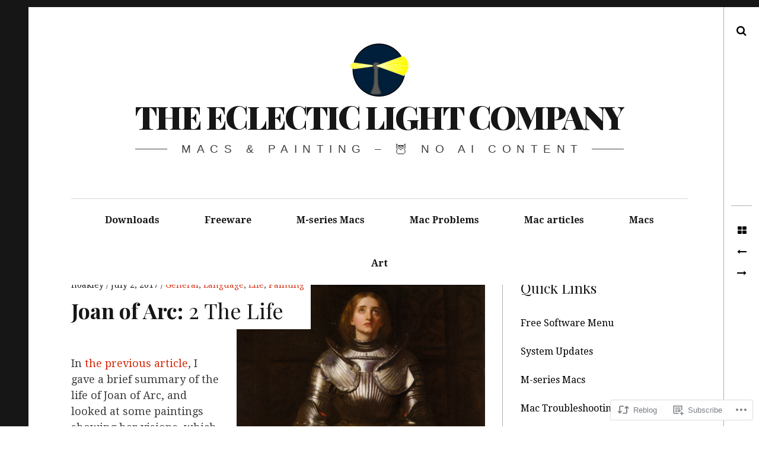

--- FILE ---
content_type: text/html; charset=UTF-8
request_url: https://eclecticlight.co/2017/07/02/joan-of-arc-2-the-life/
body_size: 33277
content:
<!DOCTYPE html>
<!--[if IE 9]>
<html class="ie9 lt-ie10" lang="en"> <![endif]-->
<!--[if (gt IE 9)|!(IE)]><!-->
<html lang="en"> <!--<![endif]-->
<head>
	<meta charset="UTF-8">
	<meta name="viewport" content="width=device-width, height=device-height, initial-scale=1, user-scalable=no">
	<link rel="profile" href="http://gmpg.org/xfn/11">
	<link rel="pingback" href="https://eclecticlight.co/xmlrpc.php">

	<title>Joan of Arc: 2 The Life &#8211; The Eclectic Light Company</title>
<meta name='robots' content='max-image-preview:large' />

<!-- Async WordPress.com Remote Login -->
<script id="wpcom_remote_login_js">
var wpcom_remote_login_extra_auth = '';
function wpcom_remote_login_remove_dom_node_id( element_id ) {
	var dom_node = document.getElementById( element_id );
	if ( dom_node ) { dom_node.parentNode.removeChild( dom_node ); }
}
function wpcom_remote_login_remove_dom_node_classes( class_name ) {
	var dom_nodes = document.querySelectorAll( '.' + class_name );
	for ( var i = 0; i < dom_nodes.length; i++ ) {
		dom_nodes[ i ].parentNode.removeChild( dom_nodes[ i ] );
	}
}
function wpcom_remote_login_final_cleanup() {
	wpcom_remote_login_remove_dom_node_classes( "wpcom_remote_login_msg" );
	wpcom_remote_login_remove_dom_node_id( "wpcom_remote_login_key" );
	wpcom_remote_login_remove_dom_node_id( "wpcom_remote_login_validate" );
	wpcom_remote_login_remove_dom_node_id( "wpcom_remote_login_js" );
	wpcom_remote_login_remove_dom_node_id( "wpcom_request_access_iframe" );
	wpcom_remote_login_remove_dom_node_id( "wpcom_request_access_styles" );
}

// Watch for messages back from the remote login
window.addEventListener( "message", function( e ) {
	if ( e.origin === "https://r-login.wordpress.com" ) {
		var data = {};
		try {
			data = JSON.parse( e.data );
		} catch( e ) {
			wpcom_remote_login_final_cleanup();
			return;
		}

		if ( data.msg === 'LOGIN' ) {
			// Clean up the login check iframe
			wpcom_remote_login_remove_dom_node_id( "wpcom_remote_login_key" );

			var id_regex = new RegExp( /^[0-9]+$/ );
			var token_regex = new RegExp( /^.*|.*|.*$/ );
			if (
				token_regex.test( data.token )
				&& id_regex.test( data.wpcomid )
			) {
				// We have everything we need to ask for a login
				var script = document.createElement( "script" );
				script.setAttribute( "id", "wpcom_remote_login_validate" );
				script.src = '/remote-login.php?wpcom_remote_login=validate'
					+ '&wpcomid=' + data.wpcomid
					+ '&token=' + encodeURIComponent( data.token )
					+ '&host=' + window.location.protocol
					+ '//' + window.location.hostname
					+ '&postid=24635'
					+ '&is_singular=1';
				document.body.appendChild( script );
			}

			return;
		}

		// Safari ITP, not logged in, so redirect
		if ( data.msg === 'LOGIN-REDIRECT' ) {
			window.location = 'https://wordpress.com/log-in?redirect_to=' + window.location.href;
			return;
		}

		// Safari ITP, storage access failed, remove the request
		if ( data.msg === 'LOGIN-REMOVE' ) {
			var css_zap = 'html { -webkit-transition: margin-top 1s; transition: margin-top 1s; } /* 9001 */ html { margin-top: 0 !important; } * html body { margin-top: 0 !important; } @media screen and ( max-width: 782px ) { html { margin-top: 0 !important; } * html body { margin-top: 0 !important; } }';
			var style_zap = document.createElement( 'style' );
			style_zap.type = 'text/css';
			style_zap.appendChild( document.createTextNode( css_zap ) );
			document.body.appendChild( style_zap );

			var e = document.getElementById( 'wpcom_request_access_iframe' );
			e.parentNode.removeChild( e );

			document.cookie = 'wordpress_com_login_access=denied; path=/; max-age=31536000';

			return;
		}

		// Safari ITP
		if ( data.msg === 'REQUEST_ACCESS' ) {
			console.log( 'request access: safari' );

			// Check ITP iframe enable/disable knob
			if ( wpcom_remote_login_extra_auth !== 'safari_itp_iframe' ) {
				return;
			}

			// If we are in a "private window" there is no ITP.
			var private_window = false;
			try {
				var opendb = window.openDatabase( null, null, null, null );
			} catch( e ) {
				private_window = true;
			}

			if ( private_window ) {
				console.log( 'private window' );
				return;
			}

			var iframe = document.createElement( 'iframe' );
			iframe.id = 'wpcom_request_access_iframe';
			iframe.setAttribute( 'scrolling', 'no' );
			iframe.setAttribute( 'sandbox', 'allow-storage-access-by-user-activation allow-scripts allow-same-origin allow-top-navigation-by-user-activation' );
			iframe.src = 'https://r-login.wordpress.com/remote-login.php?wpcom_remote_login=request_access&origin=' + encodeURIComponent( data.origin ) + '&wpcomid=' + encodeURIComponent( data.wpcomid );

			var css = 'html { -webkit-transition: margin-top 1s; transition: margin-top 1s; } /* 9001 */ html { margin-top: 46px !important; } * html body { margin-top: 46px !important; } @media screen and ( max-width: 660px ) { html { margin-top: 71px !important; } * html body { margin-top: 71px !important; } #wpcom_request_access_iframe { display: block; height: 71px !important; } } #wpcom_request_access_iframe { border: 0px; height: 46px; position: fixed; top: 0; left: 0; width: 100%; min-width: 100%; z-index: 99999; background: #23282d; } ';

			var style = document.createElement( 'style' );
			style.type = 'text/css';
			style.id = 'wpcom_request_access_styles';
			style.appendChild( document.createTextNode( css ) );
			document.body.appendChild( style );

			document.body.appendChild( iframe );
		}

		if ( data.msg === 'DONE' ) {
			wpcom_remote_login_final_cleanup();
		}
	}
}, false );

// Inject the remote login iframe after the page has had a chance to load
// more critical resources
window.addEventListener( "DOMContentLoaded", function( e ) {
	var iframe = document.createElement( "iframe" );
	iframe.style.display = "none";
	iframe.setAttribute( "scrolling", "no" );
	iframe.setAttribute( "id", "wpcom_remote_login_key" );
	iframe.src = "https://r-login.wordpress.com/remote-login.php"
		+ "?wpcom_remote_login=key"
		+ "&origin=aHR0cHM6Ly9lY2xlY3RpY2xpZ2h0LmNv"
		+ "&wpcomid=83108039"
		+ "&time=" + Math.floor( Date.now() / 1000 );
	document.body.appendChild( iframe );
}, false );
</script>
<link rel='dns-prefetch' href='//s0.wp.com' />
<link rel='dns-prefetch' href='//wordpress.com' />
<link rel='dns-prefetch' href='//fonts-api.wp.com' />
<link rel="alternate" type="application/rss+xml" title="The Eclectic Light Company &raquo; Feed" href="https://eclecticlight.co/feed/" />
<link rel="alternate" type="application/rss+xml" title="The Eclectic Light Company &raquo; Comments Feed" href="https://eclecticlight.co/comments/feed/" />
	<script type="text/javascript">
		/* <![CDATA[ */
		function addLoadEvent(func) {
			var oldonload = window.onload;
			if (typeof window.onload != 'function') {
				window.onload = func;
			} else {
				window.onload = function () {
					oldonload();
					func();
				}
			}
		}
		/* ]]> */
	</script>
	<link crossorigin='anonymous' rel='stylesheet' id='all-css-0-1' href='/_static/??-eJxtzEkKgDAMQNELWYNjcSGeRdog1Q7BpHh9UQRBXD74fDhImRQFo0DIinxeXGRYUWg222PgHCEkmz0y7OhnQasosXxUGuYC/o/ebfh+b135FMZKd02th77t1hMpiDR+&cssminify=yes' type='text/css' media='all' />
<style id='wp-emoji-styles-inline-css'>

	img.wp-smiley, img.emoji {
		display: inline !important;
		border: none !important;
		box-shadow: none !important;
		height: 1em !important;
		width: 1em !important;
		margin: 0 0.07em !important;
		vertical-align: -0.1em !important;
		background: none !important;
		padding: 0 !important;
	}
/*# sourceURL=wp-emoji-styles-inline-css */
</style>
<link crossorigin='anonymous' rel='stylesheet' id='all-css-2-1' href='/wp-content/plugins/gutenberg-core/v22.2.0/build/styles/block-library/style.css?m=1764855221i&cssminify=yes' type='text/css' media='all' />
<style id='wp-block-library-inline-css'>
.has-text-align-justify {
	text-align:justify;
}
.has-text-align-justify{text-align:justify;}

/*# sourceURL=wp-block-library-inline-css */
</style><style id='global-styles-inline-css'>
:root{--wp--preset--aspect-ratio--square: 1;--wp--preset--aspect-ratio--4-3: 4/3;--wp--preset--aspect-ratio--3-4: 3/4;--wp--preset--aspect-ratio--3-2: 3/2;--wp--preset--aspect-ratio--2-3: 2/3;--wp--preset--aspect-ratio--16-9: 16/9;--wp--preset--aspect-ratio--9-16: 9/16;--wp--preset--color--black: #000000;--wp--preset--color--cyan-bluish-gray: #abb8c3;--wp--preset--color--white: #ffffff;--wp--preset--color--pale-pink: #f78da7;--wp--preset--color--vivid-red: #cf2e2e;--wp--preset--color--luminous-vivid-orange: #ff6900;--wp--preset--color--luminous-vivid-amber: #fcb900;--wp--preset--color--light-green-cyan: #7bdcb5;--wp--preset--color--vivid-green-cyan: #00d084;--wp--preset--color--pale-cyan-blue: #8ed1fc;--wp--preset--color--vivid-cyan-blue: #0693e3;--wp--preset--color--vivid-purple: #9b51e0;--wp--preset--gradient--vivid-cyan-blue-to-vivid-purple: linear-gradient(135deg,rgb(6,147,227) 0%,rgb(155,81,224) 100%);--wp--preset--gradient--light-green-cyan-to-vivid-green-cyan: linear-gradient(135deg,rgb(122,220,180) 0%,rgb(0,208,130) 100%);--wp--preset--gradient--luminous-vivid-amber-to-luminous-vivid-orange: linear-gradient(135deg,rgb(252,185,0) 0%,rgb(255,105,0) 100%);--wp--preset--gradient--luminous-vivid-orange-to-vivid-red: linear-gradient(135deg,rgb(255,105,0) 0%,rgb(207,46,46) 100%);--wp--preset--gradient--very-light-gray-to-cyan-bluish-gray: linear-gradient(135deg,rgb(238,238,238) 0%,rgb(169,184,195) 100%);--wp--preset--gradient--cool-to-warm-spectrum: linear-gradient(135deg,rgb(74,234,220) 0%,rgb(151,120,209) 20%,rgb(207,42,186) 40%,rgb(238,44,130) 60%,rgb(251,105,98) 80%,rgb(254,248,76) 100%);--wp--preset--gradient--blush-light-purple: linear-gradient(135deg,rgb(255,206,236) 0%,rgb(152,150,240) 100%);--wp--preset--gradient--blush-bordeaux: linear-gradient(135deg,rgb(254,205,165) 0%,rgb(254,45,45) 50%,rgb(107,0,62) 100%);--wp--preset--gradient--luminous-dusk: linear-gradient(135deg,rgb(255,203,112) 0%,rgb(199,81,192) 50%,rgb(65,88,208) 100%);--wp--preset--gradient--pale-ocean: linear-gradient(135deg,rgb(255,245,203) 0%,rgb(182,227,212) 50%,rgb(51,167,181) 100%);--wp--preset--gradient--electric-grass: linear-gradient(135deg,rgb(202,248,128) 0%,rgb(113,206,126) 100%);--wp--preset--gradient--midnight: linear-gradient(135deg,rgb(2,3,129) 0%,rgb(40,116,252) 100%);--wp--preset--font-size--small: 13px;--wp--preset--font-size--medium: 20px;--wp--preset--font-size--large: 36px;--wp--preset--font-size--x-large: 42px;--wp--preset--font-family--albert-sans: 'Albert Sans', sans-serif;--wp--preset--font-family--alegreya: Alegreya, serif;--wp--preset--font-family--arvo: Arvo, serif;--wp--preset--font-family--bodoni-moda: 'Bodoni Moda', serif;--wp--preset--font-family--bricolage-grotesque: 'Bricolage Grotesque', sans-serif;--wp--preset--font-family--cabin: Cabin, sans-serif;--wp--preset--font-family--chivo: Chivo, sans-serif;--wp--preset--font-family--commissioner: Commissioner, sans-serif;--wp--preset--font-family--cormorant: Cormorant, serif;--wp--preset--font-family--courier-prime: 'Courier Prime', monospace;--wp--preset--font-family--crimson-pro: 'Crimson Pro', serif;--wp--preset--font-family--dm-mono: 'DM Mono', monospace;--wp--preset--font-family--dm-sans: 'DM Sans', sans-serif;--wp--preset--font-family--dm-serif-display: 'DM Serif Display', serif;--wp--preset--font-family--domine: Domine, serif;--wp--preset--font-family--eb-garamond: 'EB Garamond', serif;--wp--preset--font-family--epilogue: Epilogue, sans-serif;--wp--preset--font-family--fahkwang: Fahkwang, sans-serif;--wp--preset--font-family--figtree: Figtree, sans-serif;--wp--preset--font-family--fira-sans: 'Fira Sans', sans-serif;--wp--preset--font-family--fjalla-one: 'Fjalla One', sans-serif;--wp--preset--font-family--fraunces: Fraunces, serif;--wp--preset--font-family--gabarito: Gabarito, system-ui;--wp--preset--font-family--ibm-plex-mono: 'IBM Plex Mono', monospace;--wp--preset--font-family--ibm-plex-sans: 'IBM Plex Sans', sans-serif;--wp--preset--font-family--ibarra-real-nova: 'Ibarra Real Nova', serif;--wp--preset--font-family--instrument-serif: 'Instrument Serif', serif;--wp--preset--font-family--inter: Inter, sans-serif;--wp--preset--font-family--josefin-sans: 'Josefin Sans', sans-serif;--wp--preset--font-family--jost: Jost, sans-serif;--wp--preset--font-family--libre-baskerville: 'Libre Baskerville', serif;--wp--preset--font-family--libre-franklin: 'Libre Franklin', sans-serif;--wp--preset--font-family--literata: Literata, serif;--wp--preset--font-family--lora: Lora, serif;--wp--preset--font-family--merriweather: Merriweather, serif;--wp--preset--font-family--montserrat: Montserrat, sans-serif;--wp--preset--font-family--newsreader: Newsreader, serif;--wp--preset--font-family--noto-sans-mono: 'Noto Sans Mono', sans-serif;--wp--preset--font-family--nunito: Nunito, sans-serif;--wp--preset--font-family--open-sans: 'Open Sans', sans-serif;--wp--preset--font-family--overpass: Overpass, sans-serif;--wp--preset--font-family--pt-serif: 'PT Serif', serif;--wp--preset--font-family--petrona: Petrona, serif;--wp--preset--font-family--piazzolla: Piazzolla, serif;--wp--preset--font-family--playfair-display: 'Playfair Display', serif;--wp--preset--font-family--plus-jakarta-sans: 'Plus Jakarta Sans', sans-serif;--wp--preset--font-family--poppins: Poppins, sans-serif;--wp--preset--font-family--raleway: Raleway, sans-serif;--wp--preset--font-family--roboto: Roboto, sans-serif;--wp--preset--font-family--roboto-slab: 'Roboto Slab', serif;--wp--preset--font-family--rubik: Rubik, sans-serif;--wp--preset--font-family--rufina: Rufina, serif;--wp--preset--font-family--sora: Sora, sans-serif;--wp--preset--font-family--source-sans-3: 'Source Sans 3', sans-serif;--wp--preset--font-family--source-serif-4: 'Source Serif 4', serif;--wp--preset--font-family--space-mono: 'Space Mono', monospace;--wp--preset--font-family--syne: Syne, sans-serif;--wp--preset--font-family--texturina: Texturina, serif;--wp--preset--font-family--urbanist: Urbanist, sans-serif;--wp--preset--font-family--work-sans: 'Work Sans', sans-serif;--wp--preset--spacing--20: 0.44rem;--wp--preset--spacing--30: 0.67rem;--wp--preset--spacing--40: 1rem;--wp--preset--spacing--50: 1.5rem;--wp--preset--spacing--60: 2.25rem;--wp--preset--spacing--70: 3.38rem;--wp--preset--spacing--80: 5.06rem;--wp--preset--shadow--natural: 6px 6px 9px rgba(0, 0, 0, 0.2);--wp--preset--shadow--deep: 12px 12px 50px rgba(0, 0, 0, 0.4);--wp--preset--shadow--sharp: 6px 6px 0px rgba(0, 0, 0, 0.2);--wp--preset--shadow--outlined: 6px 6px 0px -3px rgb(255, 255, 255), 6px 6px rgb(0, 0, 0);--wp--preset--shadow--crisp: 6px 6px 0px rgb(0, 0, 0);}:where(.is-layout-flex){gap: 0.5em;}:where(.is-layout-grid){gap: 0.5em;}body .is-layout-flex{display: flex;}.is-layout-flex{flex-wrap: wrap;align-items: center;}.is-layout-flex > :is(*, div){margin: 0;}body .is-layout-grid{display: grid;}.is-layout-grid > :is(*, div){margin: 0;}:where(.wp-block-columns.is-layout-flex){gap: 2em;}:where(.wp-block-columns.is-layout-grid){gap: 2em;}:where(.wp-block-post-template.is-layout-flex){gap: 1.25em;}:where(.wp-block-post-template.is-layout-grid){gap: 1.25em;}.has-black-color{color: var(--wp--preset--color--black) !important;}.has-cyan-bluish-gray-color{color: var(--wp--preset--color--cyan-bluish-gray) !important;}.has-white-color{color: var(--wp--preset--color--white) !important;}.has-pale-pink-color{color: var(--wp--preset--color--pale-pink) !important;}.has-vivid-red-color{color: var(--wp--preset--color--vivid-red) !important;}.has-luminous-vivid-orange-color{color: var(--wp--preset--color--luminous-vivid-orange) !important;}.has-luminous-vivid-amber-color{color: var(--wp--preset--color--luminous-vivid-amber) !important;}.has-light-green-cyan-color{color: var(--wp--preset--color--light-green-cyan) !important;}.has-vivid-green-cyan-color{color: var(--wp--preset--color--vivid-green-cyan) !important;}.has-pale-cyan-blue-color{color: var(--wp--preset--color--pale-cyan-blue) !important;}.has-vivid-cyan-blue-color{color: var(--wp--preset--color--vivid-cyan-blue) !important;}.has-vivid-purple-color{color: var(--wp--preset--color--vivid-purple) !important;}.has-black-background-color{background-color: var(--wp--preset--color--black) !important;}.has-cyan-bluish-gray-background-color{background-color: var(--wp--preset--color--cyan-bluish-gray) !important;}.has-white-background-color{background-color: var(--wp--preset--color--white) !important;}.has-pale-pink-background-color{background-color: var(--wp--preset--color--pale-pink) !important;}.has-vivid-red-background-color{background-color: var(--wp--preset--color--vivid-red) !important;}.has-luminous-vivid-orange-background-color{background-color: var(--wp--preset--color--luminous-vivid-orange) !important;}.has-luminous-vivid-amber-background-color{background-color: var(--wp--preset--color--luminous-vivid-amber) !important;}.has-light-green-cyan-background-color{background-color: var(--wp--preset--color--light-green-cyan) !important;}.has-vivid-green-cyan-background-color{background-color: var(--wp--preset--color--vivid-green-cyan) !important;}.has-pale-cyan-blue-background-color{background-color: var(--wp--preset--color--pale-cyan-blue) !important;}.has-vivid-cyan-blue-background-color{background-color: var(--wp--preset--color--vivid-cyan-blue) !important;}.has-vivid-purple-background-color{background-color: var(--wp--preset--color--vivid-purple) !important;}.has-black-border-color{border-color: var(--wp--preset--color--black) !important;}.has-cyan-bluish-gray-border-color{border-color: var(--wp--preset--color--cyan-bluish-gray) !important;}.has-white-border-color{border-color: var(--wp--preset--color--white) !important;}.has-pale-pink-border-color{border-color: var(--wp--preset--color--pale-pink) !important;}.has-vivid-red-border-color{border-color: var(--wp--preset--color--vivid-red) !important;}.has-luminous-vivid-orange-border-color{border-color: var(--wp--preset--color--luminous-vivid-orange) !important;}.has-luminous-vivid-amber-border-color{border-color: var(--wp--preset--color--luminous-vivid-amber) !important;}.has-light-green-cyan-border-color{border-color: var(--wp--preset--color--light-green-cyan) !important;}.has-vivid-green-cyan-border-color{border-color: var(--wp--preset--color--vivid-green-cyan) !important;}.has-pale-cyan-blue-border-color{border-color: var(--wp--preset--color--pale-cyan-blue) !important;}.has-vivid-cyan-blue-border-color{border-color: var(--wp--preset--color--vivid-cyan-blue) !important;}.has-vivid-purple-border-color{border-color: var(--wp--preset--color--vivid-purple) !important;}.has-vivid-cyan-blue-to-vivid-purple-gradient-background{background: var(--wp--preset--gradient--vivid-cyan-blue-to-vivid-purple) !important;}.has-light-green-cyan-to-vivid-green-cyan-gradient-background{background: var(--wp--preset--gradient--light-green-cyan-to-vivid-green-cyan) !important;}.has-luminous-vivid-amber-to-luminous-vivid-orange-gradient-background{background: var(--wp--preset--gradient--luminous-vivid-amber-to-luminous-vivid-orange) !important;}.has-luminous-vivid-orange-to-vivid-red-gradient-background{background: var(--wp--preset--gradient--luminous-vivid-orange-to-vivid-red) !important;}.has-very-light-gray-to-cyan-bluish-gray-gradient-background{background: var(--wp--preset--gradient--very-light-gray-to-cyan-bluish-gray) !important;}.has-cool-to-warm-spectrum-gradient-background{background: var(--wp--preset--gradient--cool-to-warm-spectrum) !important;}.has-blush-light-purple-gradient-background{background: var(--wp--preset--gradient--blush-light-purple) !important;}.has-blush-bordeaux-gradient-background{background: var(--wp--preset--gradient--blush-bordeaux) !important;}.has-luminous-dusk-gradient-background{background: var(--wp--preset--gradient--luminous-dusk) !important;}.has-pale-ocean-gradient-background{background: var(--wp--preset--gradient--pale-ocean) !important;}.has-electric-grass-gradient-background{background: var(--wp--preset--gradient--electric-grass) !important;}.has-midnight-gradient-background{background: var(--wp--preset--gradient--midnight) !important;}.has-small-font-size{font-size: var(--wp--preset--font-size--small) !important;}.has-medium-font-size{font-size: var(--wp--preset--font-size--medium) !important;}.has-large-font-size{font-size: var(--wp--preset--font-size--large) !important;}.has-x-large-font-size{font-size: var(--wp--preset--font-size--x-large) !important;}.has-albert-sans-font-family{font-family: var(--wp--preset--font-family--albert-sans) !important;}.has-alegreya-font-family{font-family: var(--wp--preset--font-family--alegreya) !important;}.has-arvo-font-family{font-family: var(--wp--preset--font-family--arvo) !important;}.has-bodoni-moda-font-family{font-family: var(--wp--preset--font-family--bodoni-moda) !important;}.has-bricolage-grotesque-font-family{font-family: var(--wp--preset--font-family--bricolage-grotesque) !important;}.has-cabin-font-family{font-family: var(--wp--preset--font-family--cabin) !important;}.has-chivo-font-family{font-family: var(--wp--preset--font-family--chivo) !important;}.has-commissioner-font-family{font-family: var(--wp--preset--font-family--commissioner) !important;}.has-cormorant-font-family{font-family: var(--wp--preset--font-family--cormorant) !important;}.has-courier-prime-font-family{font-family: var(--wp--preset--font-family--courier-prime) !important;}.has-crimson-pro-font-family{font-family: var(--wp--preset--font-family--crimson-pro) !important;}.has-dm-mono-font-family{font-family: var(--wp--preset--font-family--dm-mono) !important;}.has-dm-sans-font-family{font-family: var(--wp--preset--font-family--dm-sans) !important;}.has-dm-serif-display-font-family{font-family: var(--wp--preset--font-family--dm-serif-display) !important;}.has-domine-font-family{font-family: var(--wp--preset--font-family--domine) !important;}.has-eb-garamond-font-family{font-family: var(--wp--preset--font-family--eb-garamond) !important;}.has-epilogue-font-family{font-family: var(--wp--preset--font-family--epilogue) !important;}.has-fahkwang-font-family{font-family: var(--wp--preset--font-family--fahkwang) !important;}.has-figtree-font-family{font-family: var(--wp--preset--font-family--figtree) !important;}.has-fira-sans-font-family{font-family: var(--wp--preset--font-family--fira-sans) !important;}.has-fjalla-one-font-family{font-family: var(--wp--preset--font-family--fjalla-one) !important;}.has-fraunces-font-family{font-family: var(--wp--preset--font-family--fraunces) !important;}.has-gabarito-font-family{font-family: var(--wp--preset--font-family--gabarito) !important;}.has-ibm-plex-mono-font-family{font-family: var(--wp--preset--font-family--ibm-plex-mono) !important;}.has-ibm-plex-sans-font-family{font-family: var(--wp--preset--font-family--ibm-plex-sans) !important;}.has-ibarra-real-nova-font-family{font-family: var(--wp--preset--font-family--ibarra-real-nova) !important;}.has-instrument-serif-font-family{font-family: var(--wp--preset--font-family--instrument-serif) !important;}.has-inter-font-family{font-family: var(--wp--preset--font-family--inter) !important;}.has-josefin-sans-font-family{font-family: var(--wp--preset--font-family--josefin-sans) !important;}.has-jost-font-family{font-family: var(--wp--preset--font-family--jost) !important;}.has-libre-baskerville-font-family{font-family: var(--wp--preset--font-family--libre-baskerville) !important;}.has-libre-franklin-font-family{font-family: var(--wp--preset--font-family--libre-franklin) !important;}.has-literata-font-family{font-family: var(--wp--preset--font-family--literata) !important;}.has-lora-font-family{font-family: var(--wp--preset--font-family--lora) !important;}.has-merriweather-font-family{font-family: var(--wp--preset--font-family--merriweather) !important;}.has-montserrat-font-family{font-family: var(--wp--preset--font-family--montserrat) !important;}.has-newsreader-font-family{font-family: var(--wp--preset--font-family--newsreader) !important;}.has-noto-sans-mono-font-family{font-family: var(--wp--preset--font-family--noto-sans-mono) !important;}.has-nunito-font-family{font-family: var(--wp--preset--font-family--nunito) !important;}.has-open-sans-font-family{font-family: var(--wp--preset--font-family--open-sans) !important;}.has-overpass-font-family{font-family: var(--wp--preset--font-family--overpass) !important;}.has-pt-serif-font-family{font-family: var(--wp--preset--font-family--pt-serif) !important;}.has-petrona-font-family{font-family: var(--wp--preset--font-family--petrona) !important;}.has-piazzolla-font-family{font-family: var(--wp--preset--font-family--piazzolla) !important;}.has-playfair-display-font-family{font-family: var(--wp--preset--font-family--playfair-display) !important;}.has-plus-jakarta-sans-font-family{font-family: var(--wp--preset--font-family--plus-jakarta-sans) !important;}.has-poppins-font-family{font-family: var(--wp--preset--font-family--poppins) !important;}.has-raleway-font-family{font-family: var(--wp--preset--font-family--raleway) !important;}.has-roboto-font-family{font-family: var(--wp--preset--font-family--roboto) !important;}.has-roboto-slab-font-family{font-family: var(--wp--preset--font-family--roboto-slab) !important;}.has-rubik-font-family{font-family: var(--wp--preset--font-family--rubik) !important;}.has-rufina-font-family{font-family: var(--wp--preset--font-family--rufina) !important;}.has-sora-font-family{font-family: var(--wp--preset--font-family--sora) !important;}.has-source-sans-3-font-family{font-family: var(--wp--preset--font-family--source-sans-3) !important;}.has-source-serif-4-font-family{font-family: var(--wp--preset--font-family--source-serif-4) !important;}.has-space-mono-font-family{font-family: var(--wp--preset--font-family--space-mono) !important;}.has-syne-font-family{font-family: var(--wp--preset--font-family--syne) !important;}.has-texturina-font-family{font-family: var(--wp--preset--font-family--texturina) !important;}.has-urbanist-font-family{font-family: var(--wp--preset--font-family--urbanist) !important;}.has-work-sans-font-family{font-family: var(--wp--preset--font-family--work-sans) !important;}
/*# sourceURL=global-styles-inline-css */
</style>

<style id='classic-theme-styles-inline-css'>
/*! This file is auto-generated */
.wp-block-button__link{color:#fff;background-color:#32373c;border-radius:9999px;box-shadow:none;text-decoration:none;padding:calc(.667em + 2px) calc(1.333em + 2px);font-size:1.125em}.wp-block-file__button{background:#32373c;color:#fff;text-decoration:none}
/*# sourceURL=/wp-includes/css/classic-themes.min.css */
</style>
<link crossorigin='anonymous' rel='stylesheet' id='all-css-4-1' href='/_static/??-eJyNjUEOwkAIRS8k0sZUV8azTCtadJiZFGrj7UVrXKgxbgj8vPfBqUCXk1EylBFKHI+cFLs8kOdSgqETQnsOFEkcW3aqC/yuTcUdaNsykCr4FB4FrHdRf3lu3ash8pn80rdkVhlTNnZbX8tH5/wKn5+x5wthUCWbWw+OQZhIs9Bfrto1PsidbOv1qmqqTV03pxueHnQl&cssminify=yes' type='text/css' media='all' />
<link rel='stylesheet' id='hive-fonts-css' href='https://fonts-api.wp.com/css?family=Droid+Serif%3A400%2C700%2C400italic%7CPlayfair+Display%3A400%2C700%2C900%2C400italic%2C700italic%2C900italic&#038;subset=latin%2Clatin-ext' media='all' />
<link crossorigin='anonymous' rel='stylesheet' id='all-css-6-1' href='/_static/??-eJzTLy/QTc7PK0nNK9HPLdUtyClNz8wr1i9KTcrJTwcy0/WTi5G5ekCujj52Temp+bo5+cmJJZn5eSgc3bScxMwikFb7XFtDE1NLExMLc0OTLACohS2q&cssminify=yes' type='text/css' media='all' />
<style id='jetpack-global-styles-frontend-style-inline-css'>
:root { --font-headings: unset; --font-base: unset; --font-headings-default: -apple-system,BlinkMacSystemFont,"Segoe UI",Roboto,Oxygen-Sans,Ubuntu,Cantarell,"Helvetica Neue",sans-serif; --font-base-default: -apple-system,BlinkMacSystemFont,"Segoe UI",Roboto,Oxygen-Sans,Ubuntu,Cantarell,"Helvetica Neue",sans-serif;}
/*# sourceURL=jetpack-global-styles-frontend-style-inline-css */
</style>
<link crossorigin='anonymous' rel='stylesheet' id='all-css-8-1' href='/_static/??-eJyNjcsKAjEMRX/IGtQZBxfip0hMS9sxTYppGfx7H7gRN+7ugcs5sFRHKi1Ig9Jd5R6zGMyhVaTrh8G6QFHfORhYwlvw6P39PbPENZmt4G/ROQuBKWVkxxrVvuBH1lIoz2waILJekF+HUzlupnG3nQ77YZwfuRJIaQ==&cssminify=yes' type='text/css' media='all' />
<script type="text/javascript" id="jetpack_related-posts-js-extra">
/* <![CDATA[ */
var related_posts_js_options = {"post_heading":"h4"};
//# sourceURL=jetpack_related-posts-js-extra
/* ]]> */
</script>
<script type="text/javascript" id="wpcom-actionbar-placeholder-js-extra">
/* <![CDATA[ */
var actionbardata = {"siteID":"83108039","postID":"24635","siteURL":"https://eclecticlight.co","xhrURL":"https://eclecticlight.co/wp-admin/admin-ajax.php","nonce":"2a7f83fc7a","isLoggedIn":"","statusMessage":"","subsEmailDefault":"instantly","proxyScriptUrl":"https://s0.wp.com/wp-content/js/wpcom-proxy-request.js?m=1513050504i&amp;ver=20211021","shortlink":"https://wp.me/p5CIcf-6pl","i18n":{"followedText":"New posts from this site will now appear in your \u003Ca href=\"https://wordpress.com/reader\"\u003EReader\u003C/a\u003E","foldBar":"Collapse this bar","unfoldBar":"Expand this bar","shortLinkCopied":"Shortlink copied to clipboard."}};
//# sourceURL=wpcom-actionbar-placeholder-js-extra
/* ]]> */
</script>
<script type="text/javascript" id="jetpack-mu-wpcom-settings-js-before">
/* <![CDATA[ */
var JETPACK_MU_WPCOM_SETTINGS = {"assetsUrl":"https://s0.wp.com/wp-content/mu-plugins/jetpack-mu-wpcom-plugin/sun/jetpack_vendor/automattic/jetpack-mu-wpcom/src/build/"};
//# sourceURL=jetpack-mu-wpcom-settings-js-before
/* ]]> */
</script>
<script crossorigin='anonymous' type='text/javascript'  src='/_static/??-eJx1jcEOwiAQRH9IunJo2ovxU0yFTQPCguyS2r8XE0zqwdNkMi9vYMvKJBIkgVhVDnV1xOBR8mIevQNXgpsjA/fqgoWCYRG0KicW/m1DdDR4PsHB6xsTROWSXvt3a7JQLfJn9M+KZe9xFPyFVHRraacdvsaLnsbxrPU0z/4NC+ROAA=='></script>
<script type="text/javascript" id="rlt-proxy-js-after">
/* <![CDATA[ */
	rltInitialize( {"token":null,"iframeOrigins":["https:\/\/widgets.wp.com"]} );
//# sourceURL=rlt-proxy-js-after
/* ]]> */
</script>
<link rel="EditURI" type="application/rsd+xml" title="RSD" href="https://eclecticlightdotcom.wordpress.com/xmlrpc.php?rsd" />
<meta name="generator" content="WordPress.com" />
<link rel="canonical" href="https://eclecticlight.co/2017/07/02/joan-of-arc-2-the-life/" />
<link rel='shortlink' href='https://wp.me/p5CIcf-6pl' />
<link rel="alternate" type="application/json+oembed" href="https://public-api.wordpress.com/oembed/?format=json&amp;url=https%3A%2F%2Feclecticlight.co%2F2017%2F07%2F02%2Fjoan-of-arc-2-the-life%2F&amp;for=wpcom-auto-discovery" /><link rel="alternate" type="application/xml+oembed" href="https://public-api.wordpress.com/oembed/?format=xml&amp;url=https%3A%2F%2Feclecticlight.co%2F2017%2F07%2F02%2Fjoan-of-arc-2-the-life%2F&amp;for=wpcom-auto-discovery" />
<!-- Jetpack Open Graph Tags -->
<meta property="og:type" content="article" />
<meta property="og:title" content="Joan of Arc: 2 The Life" />
<meta property="og:url" content="https://eclecticlight.co/2017/07/02/joan-of-arc-2-the-life/" />
<meta property="og:description" content="Her image has been used by the French nation, the Catholic church, Napoleon, revanchists, romantics, feminists, and now the extreme right. Here are some of those powerful paintings." />
<meta property="article:published_time" content="2017-07-02T11:30:23+00:00" />
<meta property="article:modified_time" content="2017-07-01T20:41:31+00:00" />
<meta property="og:site_name" content="The Eclectic Light Company" />
<meta property="og:image" content="https://i0.wp.com/eclecticlight.co/wp-content/uploads/2017/06/millaisjoanofarc.jpg?fit=913%2C1200&#038;ssl=1" />
<meta property="og:image:width" content="913" />
<meta property="og:image:height" content="1200" />
<meta property="og:image:alt" content="" />
<meta property="og:locale" content="en_US" />
<meta property="article:publisher" content="https://www.facebook.com/WordPresscom" />
<meta name="twitter:creator" content="@howardnoakley" />
<meta name="twitter:site" content="@howardnoakley" />
<meta name="twitter:text:title" content="Joan of Arc: 2 The&nbsp;Life" />
<meta name="twitter:image" content="https://i0.wp.com/eclecticlight.co/wp-content/uploads/2017/06/millaisjoanofarc.jpg?fit=913%2C1200&#038;ssl=1&#038;w=640" />
<meta name="twitter:card" content="summary_large_image" />

<!-- End Jetpack Open Graph Tags -->
<link rel='openid.server' href='https://eclecticlight.co/?openidserver=1' />
<link rel='openid.delegate' href='https://eclecticlight.co/' />
<link rel="search" type="application/opensearchdescription+xml" href="https://eclecticlight.co/osd.xml" title="The Eclectic Light Company" />
<link rel="search" type="application/opensearchdescription+xml" href="https://s1.wp.com/opensearch.xml" title="WordPress.com" />
		<style type="text/css">
			.recentcomments a {
				display: inline !important;
				padding: 0 !important;
				margin: 0 !important;
			}

			table.recentcommentsavatartop img.avatar, table.recentcommentsavatarend img.avatar {
				border: 0px;
				margin: 0;
			}

			table.recentcommentsavatartop a, table.recentcommentsavatarend a {
				border: 0px !important;
				background-color: transparent !important;
			}

			td.recentcommentsavatarend, td.recentcommentsavatartop {
				padding: 0px 0px 1px 0px;
				margin: 0px;
			}

			td.recentcommentstextend {
				border: none !important;
				padding: 0px 0px 2px 10px;
			}

			.rtl td.recentcommentstextend {
				padding: 0px 10px 2px 0px;
			}

			td.recentcommentstexttop {
				border: none;
				padding: 0px 0px 0px 10px;
			}

			.rtl td.recentcommentstexttop {
				padding: 0px 10px 0px 0px;
			}
		</style>
		<meta name="description" content="Her image has been used by the French nation, the Catholic church, Napoleon, revanchists, romantics, feminists, and now the extreme right. Here are some of those powerful paintings." />
<style type="text/css" id="custom-colors-css">	.content-quote blockquote:after {
		-webkit-border-image: none;
		-webkit-border-image: none;
				border-image: none;
				border-image: none;
	}
.sticky:not(.format-quote) { color: #020202;}
.sticky:not(.format-quote) a { color: #020202;}
.widget_blog_subscription input[type="submit"] { color: #020202;}
.sticky:not(.format-quote) h1, .sticky:not(.format-quote) h2, .sticky:not(.format-quote) h3, .sticky:not(.format-quote) blockquote, .sticky:not(.format-quote) .dropcap { color: #020202;}
a, .comment-reply-link { color: #D42A0C;}
.sticky a { color: #0A0000;}
.highlight:before, .archive__grid .accent-box, .sticky:not(.format-quote):after, .widget_blog_subscription input[type="submit"] { background-color: #ED303C;}
.widget_blog_subscription input[type="submit"] { border-color: #ED303C;}
.content-quote blockquote:before, .content-quote blockquote:before, .widget a:hover, .content-quote blockquote:after { color: #DC1320;}
</style>
<link rel="icon" href="https://eclecticlight.co/wp-content/uploads/2015/01/cropped-eclecticlightlogo-e1421784280911.png?w=32" sizes="32x32" />
<link rel="icon" href="https://eclecticlight.co/wp-content/uploads/2015/01/cropped-eclecticlightlogo-e1421784280911.png?w=192" sizes="192x192" />
<link rel="apple-touch-icon" href="https://eclecticlight.co/wp-content/uploads/2015/01/cropped-eclecticlightlogo-e1421784280911.png?w=180" />
<meta name="msapplication-TileImage" content="https://eclecticlight.co/wp-content/uploads/2015/01/cropped-eclecticlightlogo-e1421784280911.png?w=270" />
			<link rel="stylesheet" id="custom-css-css" type="text/css" href="https://s0.wp.com/?custom-css=1&#038;csblog=5CIcf&#038;cscache=6&#038;csrev=8" />
			
	<!--[if !IE]><!-->
	<script>
		if (/*@cc_on!@*/false) {
			document.documentElement.className += ' ie10';
		}
	</script>
	<!--<![endif]-->
<link crossorigin='anonymous' rel='stylesheet' id='all-css-0-3' href='/_static/??-eJyNjM0KgzAQBl9I/ag/lR6KjyK6LhJNNsHN4uuXQuvZ4wzD4EwlRcksGcHK5G11otg4p4n2H0NNMDohzD7SrtDTJT4qUi1wexDiYp4VNB3RlP3V/MX3N4T3o++aun892277AK5vOq4=&cssminify=yes' type='text/css' media='all' />
</head>

<body class="wp-singular post-template-default single single-post postid-24635 single-format-standard wp-custom-logo wp-embed-responsive wp-theme-premiumhive customizer-styles-applied has_sidebar jetpack-reblog-enabled has-site-logo custom-colors">


<div id="page" class="hfeed site">

	<a class="skip-link screen-reader-text" href="#content">Skip to content</a>

	<header id="masthead" class="site-header" role="banner">

		<div class="container">
			<div class="site-branding">
				<a href="https://eclecticlight.co/" class="site-logo-link" rel="home" itemprop="url"><img width="103" height="93" src="https://eclecticlight.co/wp-content/uploads/2015/01/eclecticlightlogo-e1421784280911.png?w=103" class="site-logo attachment-hive-site-logo" alt="" data-size="hive-site-logo" itemprop="logo" decoding="async" data-attachment-id="79" data-permalink="https://eclecticlight.co/eclecticlightlogo/" data-orig-file="https://eclecticlight.co/wp-content/uploads/2015/01/eclecticlightlogo-e1421784280911.png" data-orig-size="103,93" data-comments-opened="1" data-image-meta="{&quot;aperture&quot;:&quot;0&quot;,&quot;credit&quot;:&quot;&quot;,&quot;camera&quot;:&quot;&quot;,&quot;caption&quot;:&quot;&quot;,&quot;created_timestamp&quot;:&quot;0&quot;,&quot;copyright&quot;:&quot;&quot;,&quot;focal_length&quot;:&quot;0&quot;,&quot;iso&quot;:&quot;0&quot;,&quot;shutter_speed&quot;:&quot;0&quot;,&quot;title&quot;:&quot;&quot;,&quot;orientation&quot;:&quot;0&quot;}" data-image-title="EclecticLightLogo" data-image-description="" data-image-caption="" data-medium-file="https://eclecticlight.co/wp-content/uploads/2015/01/eclecticlightlogo-e1421784280911.png?w=103" data-large-file="https://eclecticlight.co/wp-content/uploads/2015/01/eclecticlightlogo-e1421784280911.png?w=103" /></a>
				<h1 class="site-title site-title--small">
					<a href="https://eclecticlight.co/" rel="home">
						The Eclectic Light Company					</a>
				</h1>

				<div class="site-description">
					<span class="site-description-text">Macs &amp; painting – 🦉 No AI content</span>
				</div>
			</div>

			<nav id="site-navigation" class="main-navigation" role="navigation">
				<h5 class="screen-reader-text">Main navigation</h5>
									<button class="navigation__trigger">
						<i class="fa fa-bars"></i><span class="screen-reader-text">Menu</span>
					</button>
				<ul id="menu-short" class="nav  nav--main"><li id="menu-item-26484" class="menu-item menu-item-type-post_type menu-item-object-page menu-item-26484"><a href="https://eclecticlight.co/downloads/">Downloads</a></li>
<li id="menu-item-77749" class="menu-item menu-item-type-post_type menu-item-object-page menu-item-77749"><a href="https://eclecticlight.co/free-software-menu/">Freeware</a></li>
<li id="menu-item-56589" class="menu-item menu-item-type-post_type menu-item-object-page menu-item-56589"><a href="https://eclecticlight.co/m1-macs/">M-series Macs</a></li>
<li id="menu-item-56590" class="menu-item menu-item-type-post_type menu-item-object-page menu-item-56590"><a href="https://eclecticlight.co/mac-troubleshooting-summary/">Mac Problems</a></li>
<li id="menu-item-26486" class="menu-item menu-item-type-post_type menu-item-object-page menu-item-26486"><a href="https://eclecticlight.co/mac-problem-solving/">Mac articles</a></li>
<li id="menu-item-26489" class="menu-item menu-item-type-taxonomy menu-item-object-category menu-item-26489"><a href="https://eclecticlight.co/category/macs/">Macs</a></li>
<li id="menu-item-26485" class="menu-item menu-item-type-post_type menu-item-object-page menu-item-26485"><a href="https://eclecticlight.co/painting-topics/">Art</a></li>
</ul>			</nav><!-- #site-navigation -->
		</div>

	</header><!-- #masthead -->

	<div id="content" class="site-content">

		<div class="container">

	<div id="primary" class="content-area">
		<main id="main" class="site-main" role="main">

			
<article id="post-24635" class="post-24635 post type-post status-publish format-standard has-post-thumbnail hentry category-general category-language category-life category-painting tag-delaroche tag-ingres tag-lenepveu tag-millais tag-narrative tag-painting-2 tag-piffard tag-revanchism tag-richmond tag-rossetti tag-scherrer tag-stilke tag-swynnerton featured-portrait">
	
	<header class="entry-header">

		<div class="entry-meta">
			<span class="posted-by"> <span class="author vcard">
					<a class="url fn n" href="https://eclecticlight.co/author/hoakley/">hoakley
					</a>
				</span></span>
<span class="posted-on"><a href="https://eclecticlight.co/2017/07/02/joan-of-arc-2-the-life/" rel="bookmark"><time class="entry-date published" datetime="2017-07-02T11:30:23+00:00">July 2, 2017</time></a></span>				<span class="cat-links">
					<a href="https://eclecticlight.co/category/general/" rel="category tag">General</a>, <a href="https://eclecticlight.co/category/language/" rel="category tag">Language</a>, <a href="https://eclecticlight.co/category/life/" rel="category tag">Life</a>, <a href="https://eclecticlight.co/category/painting/" rel="category tag">Painting</a>				</span>
					</div>
		<h1 class="entry-title"><strong>Joan of Arc:</strong> 2 The&nbsp;Life
</h1>
	</header><!-- .entry-header -->

			<div class="entry-featured  entry-thumbnail">
			<img width="1020" height="1340" src="https://eclecticlight.co/wp-content/uploads/2017/06/millaisjoanofarc.jpg?w=1020" class="attachment-hive-single-image size-hive-single-image wp-post-image" alt="" decoding="async" srcset="https://eclecticlight.co/wp-content/uploads/2017/06/millaisjoanofarc.jpg 1020w, https://eclecticlight.co/wp-content/uploads/2017/06/millaisjoanofarc.jpg?w=114 114w, https://eclecticlight.co/wp-content/uploads/2017/06/millaisjoanofarc.jpg?w=228 228w, https://eclecticlight.co/wp-content/uploads/2017/06/millaisjoanofarc.jpg?w=768 768w" sizes="(max-width: 1020px) 100vw, 1020px" data-attachment-id="24606" data-permalink="https://eclecticlight.co/millaisjoanofarc/" data-orig-file="https://eclecticlight.co/wp-content/uploads/2017/06/millaisjoanofarc.jpg" data-orig-size="1020,1340" data-comments-opened="1" data-image-meta="{&quot;aperture&quot;:&quot;0&quot;,&quot;credit&quot;:&quot;&quot;,&quot;camera&quot;:&quot;&quot;,&quot;caption&quot;:&quot;&quot;,&quot;created_timestamp&quot;:&quot;0&quot;,&quot;copyright&quot;:&quot;&quot;,&quot;focal_length&quot;:&quot;0&quot;,&quot;iso&quot;:&quot;0&quot;,&quot;shutter_speed&quot;:&quot;0&quot;,&quot;title&quot;:&quot;&quot;,&quot;orientation&quot;:&quot;0&quot;}" data-image-title="millaisjoanofarc" data-image-description="" data-image-caption="&lt;p&gt;John Everett Millais (1829–1896), Joan of Arc (1865), oil on canvas, 82 × 62 cm, Private collection. Wikimedia Commons.&lt;/p&gt;
" data-medium-file="https://eclecticlight.co/wp-content/uploads/2017/06/millaisjoanofarc.jpg?w=228" data-large-file="https://eclecticlight.co/wp-content/uploads/2017/06/millaisjoanofarc.jpg?w=779" />			<span class="entry-featured__caption">John Everett Millais (1829–1896), Joan of Arc (1865), oil on canvas, 82 × 62 cm, Private collection. Wikimedia Commons.</span>		</div>
	
		<div class="entry-content" data-first_letter="I">
		<p>In <a href="https://eclecticlight.co/2017/07/01/joan-of-arc-1-the-call/">the previous article</a>, I gave a brief summary of the life of Joan of Arc, and looked at some paintings showing her visions, which resulted in her being called to help the Dauphin of France, its future King Charles VII, defeat the English who controlled much of northern France at the time. This concluding article looks at paintings showing Joan&#8217;s subsequent life, up to her execution on 30 May 1431.</p>
<p>A few artists have painted series to tell this story. Probably the most accessible is that in the Panthéon in Paris, by Jules Eugène Lenepveu, shown in the next four images.</p>
<figure data-shortcode="caption" id="attachment_24602" aria-describedby="caption-attachment-24602" style="width: 915px" class="wp-caption alignnone"><a href="https://eclecticlight.co/wp-content/uploads/2017/06/lenepveujoanofarc1.jpg"><img data-attachment-id="24602" data-permalink="https://eclecticlight.co/lenepveujoanofarc1/" data-orig-file="https://eclecticlight.co/wp-content/uploads/2017/06/lenepveujoanofarc1.jpg" data-orig-size="915,1523" data-comments-opened="1" data-image-meta="{&quot;aperture&quot;:&quot;0&quot;,&quot;credit&quot;:&quot;&quot;,&quot;camera&quot;:&quot;&quot;,&quot;caption&quot;:&quot;&quot;,&quot;created_timestamp&quot;:&quot;0&quot;,&quot;copyright&quot;:&quot;&quot;,&quot;focal_length&quot;:&quot;0&quot;,&quot;iso&quot;:&quot;0&quot;,&quot;shutter_speed&quot;:&quot;0&quot;,&quot;title&quot;:&quot;&quot;,&quot;orientation&quot;:&quot;0&quot;}" data-image-title="lenepveujoanofarc1" data-image-description="" data-image-caption="&lt;p&gt;Jules Eugène Lenepveu (French, 1819-1898), Joan of Arc Murals 1 (1886-90), mural, Panthéon de Paris, Paris. Image by Tijmen Stam, via Wikimedia Commons.&lt;/p&gt;
" data-medium-file="https://eclecticlight.co/wp-content/uploads/2017/06/lenepveujoanofarc1.jpg?w=180" data-large-file="https://eclecticlight.co/wp-content/uploads/2017/06/lenepveujoanofarc1.jpg?w=615" class="size-full wp-image-24602" src="https://eclecticlight.co/wp-content/uploads/2017/06/lenepveujoanofarc1.jpg?w=940" alt="lenepveujoanofarc1"   srcset="https://eclecticlight.co/wp-content/uploads/2017/06/lenepveujoanofarc1.jpg 915w, https://eclecticlight.co/wp-content/uploads/2017/06/lenepveujoanofarc1.jpg?w=90&amp;h=150 90w, https://eclecticlight.co/wp-content/uploads/2017/06/lenepveujoanofarc1.jpg?w=180&amp;h=300 180w, https://eclecticlight.co/wp-content/uploads/2017/06/lenepveujoanofarc1.jpg?w=768&amp;h=1278 768w" sizes="(max-width: 915px) 100vw, 915px" /></a><figcaption id="caption-attachment-24602" class="wp-caption-text">Jules Eugène Lenepveu (French, 1819-1898), Joan of Arc Murals 1 (1886-90), mural, Panthéon de Paris, Paris. Image by Tijmen Stam, via Wikimedia Commons.</figcaption></figure>
<p>Lenepveu&#8217;s first scene shows the calling of Joan, who appears older than her thirteen years. As with several of the paintings in the previous article, she looks surprised, away from the angelic vision which we can see behind her. She is tending the family&#8217;s flock of sheep, although this could be effectively in the &#8216;garden&#8217; too. She has been spinning, and still holds her distaff in her left hand. Her spindle has fallen to the ground in front of her.</p>
<p>The winged angel behind her appears to be female, and is passing a sword towards Joan&#8217;s right hand. Also behind Joan is an older figure who is shearing one of the sheep.</p>
<figure data-shortcode="caption" id="attachment_24603" aria-describedby="caption-attachment-24603" style="width: 1230px" class="wp-caption alignnone"><a href="https://eclecticlight.co/wp-content/uploads/2017/06/lenepveujoanofarc2.jpg"><img data-attachment-id="24603" data-permalink="https://eclecticlight.co/lenepveujoanofarc2/" data-orig-file="https://eclecticlight.co/wp-content/uploads/2017/06/lenepveujoanofarc2.jpg" data-orig-size="1230,1668" data-comments-opened="1" data-image-meta="{&quot;aperture&quot;:&quot;0&quot;,&quot;credit&quot;:&quot;&quot;,&quot;camera&quot;:&quot;&quot;,&quot;caption&quot;:&quot;&quot;,&quot;created_timestamp&quot;:&quot;0&quot;,&quot;copyright&quot;:&quot;&quot;,&quot;focal_length&quot;:&quot;0&quot;,&quot;iso&quot;:&quot;0&quot;,&quot;shutter_speed&quot;:&quot;0&quot;,&quot;title&quot;:&quot;&quot;,&quot;orientation&quot;:&quot;0&quot;}" data-image-title="lenepveujoanofarc2" data-image-description="" data-image-caption="&lt;p&gt;Jules Eugène Lenepveu (French, 1819-1898), Joan of Arc Murals 2 (1886-90), mural, Panthéon de Paris, Paris. Image by Tijmen Stam, via Wikimedia Commons.&lt;/p&gt;
" data-medium-file="https://eclecticlight.co/wp-content/uploads/2017/06/lenepveujoanofarc2.jpg?w=221" data-large-file="https://eclecticlight.co/wp-content/uploads/2017/06/lenepveujoanofarc2.jpg?w=755" class="size-full wp-image-24603" src="https://eclecticlight.co/wp-content/uploads/2017/06/lenepveujoanofarc2.jpg?w=940" alt="lenepveujoanofarc2"   srcset="https://eclecticlight.co/wp-content/uploads/2017/06/lenepveujoanofarc2.jpg 1230w, https://eclecticlight.co/wp-content/uploads/2017/06/lenepveujoanofarc2.jpg?w=111&amp;h=150 111w, https://eclecticlight.co/wp-content/uploads/2017/06/lenepveujoanofarc2.jpg?w=221&amp;h=300 221w, https://eclecticlight.co/wp-content/uploads/2017/06/lenepveujoanofarc2.jpg?w=768&amp;h=1041 768w, https://eclecticlight.co/wp-content/uploads/2017/06/lenepveujoanofarc2.jpg?w=755&amp;h=1024 755w" sizes="(max-width: 1230px) 100vw, 1230px" /></a><figcaption id="caption-attachment-24603" class="wp-caption-text">Jules Eugène Lenepveu (French, 1819-1898), Joan of Arc Murals 2 (1886-90), mural, Panthéon de Paris, Paris. Image by Tijmen Stam, via Wikimedia Commons.</figcaption></figure>
<p>The second scene shows Joan leading the French forces against the English, who were laying siege to the French city of Orléans. There had been controversy in Joan&#8217;s trial as to whether she had used weapons against the English; Lenepveu hedges here, showing her holding a sword in her right hand, but brandishing the Dauphin&#8217;s standard to rally the French, in the role which she described of herself.</p>
<p>She is wearing a suit of plate armour, which she was provided with in preparation for this operation. As this would have been designed to fit a man, this was part of the case against her for &#8216;cross-dressing&#8217; in men&#8217;s clothes.</p>
<figure data-shortcode="caption" id="attachment_24604" aria-describedby="caption-attachment-24604" style="width: 1234px" class="wp-caption alignnone"><a href="https://eclecticlight.co/wp-content/uploads/2017/06/lenepveujoanofarc3.jpg"><img data-attachment-id="24604" data-permalink="https://eclecticlight.co/lenepveujoanofarc3/" data-orig-file="https://eclecticlight.co/wp-content/uploads/2017/06/lenepveujoanofarc3.jpg" data-orig-size="1234,1684" data-comments-opened="1" data-image-meta="{&quot;aperture&quot;:&quot;0&quot;,&quot;credit&quot;:&quot;&quot;,&quot;camera&quot;:&quot;&quot;,&quot;caption&quot;:&quot;&quot;,&quot;created_timestamp&quot;:&quot;0&quot;,&quot;copyright&quot;:&quot;&quot;,&quot;focal_length&quot;:&quot;0&quot;,&quot;iso&quot;:&quot;0&quot;,&quot;shutter_speed&quot;:&quot;0&quot;,&quot;title&quot;:&quot;&quot;,&quot;orientation&quot;:&quot;0&quot;}" data-image-title="lenepveujoanofarc3" data-image-description="" data-image-caption="&lt;p&gt;Jules Eugène Lenepveu (French, 1819-1898), Joan of Arc Murals 3 (1886-90), mural, Panthéon de Paris, Paris. Image by Tijmen Stam, via Wikimedia Commons.&lt;/p&gt;
" data-medium-file="https://eclecticlight.co/wp-content/uploads/2017/06/lenepveujoanofarc3.jpg?w=220" data-large-file="https://eclecticlight.co/wp-content/uploads/2017/06/lenepveujoanofarc3.jpg?w=750" loading="lazy" class="size-full wp-image-24604" src="https://eclecticlight.co/wp-content/uploads/2017/06/lenepveujoanofarc3.jpg?w=940" alt="lenepveujoanofarc3"   srcset="https://eclecticlight.co/wp-content/uploads/2017/06/lenepveujoanofarc3.jpg 1234w, https://eclecticlight.co/wp-content/uploads/2017/06/lenepveujoanofarc3.jpg?w=110&amp;h=150 110w, https://eclecticlight.co/wp-content/uploads/2017/06/lenepveujoanofarc3.jpg?w=220&amp;h=300 220w, https://eclecticlight.co/wp-content/uploads/2017/06/lenepveujoanofarc3.jpg?w=768&amp;h=1048 768w, https://eclecticlight.co/wp-content/uploads/2017/06/lenepveujoanofarc3.jpg?w=750&amp;h=1024 750w" sizes="(max-width: 1234px) 100vw, 1234px" /></a><figcaption id="caption-attachment-24604" class="wp-caption-text">Jules Eugène Lenepveu (French, 1819-1898), Joan of Arc Murals 3 (1886-90), mural, Panthéon de Paris, Paris. Image by Tijmen Stam, via Wikimedia Commons.</figcaption></figure>
<p>The third scene is of the coronation of King Charles VII in Reims Cathedral. The King is here just about to be crowned, as Joan stands to the right, looking up to heaven, and holding the same sword and standard as at Orléans. Enabling this moment was Joan&#8217;s supreme achievement.</p>
<figure data-shortcode="caption" id="attachment_24605" aria-describedby="caption-attachment-24605" style="width: 1086px" class="wp-caption alignnone"><a href="https://eclecticlight.co/wp-content/uploads/2017/06/lenepveujoanofarc4.jpg"><img data-attachment-id="24605" data-permalink="https://eclecticlight.co/lenepveujoanofarc4/" data-orig-file="https://eclecticlight.co/wp-content/uploads/2017/06/lenepveujoanofarc4.jpg" data-orig-size="1086,1746" data-comments-opened="1" data-image-meta="{&quot;aperture&quot;:&quot;0&quot;,&quot;credit&quot;:&quot;&quot;,&quot;camera&quot;:&quot;&quot;,&quot;caption&quot;:&quot;&quot;,&quot;created_timestamp&quot;:&quot;0&quot;,&quot;copyright&quot;:&quot;&quot;,&quot;focal_length&quot;:&quot;0&quot;,&quot;iso&quot;:&quot;0&quot;,&quot;shutter_speed&quot;:&quot;0&quot;,&quot;title&quot;:&quot;&quot;,&quot;orientation&quot;:&quot;0&quot;}" data-image-title="lenepveujoanofarc4" data-image-description="" data-image-caption="&lt;p&gt;Jules Eugène Lenepveu (French, 1819-1898), Joan of Arc Murals 4 (1886-90), mural, Panthéon de Paris, Paris. Image by Tijmen Stam, via Wikimedia Commons.&lt;/p&gt;
" data-medium-file="https://eclecticlight.co/wp-content/uploads/2017/06/lenepveujoanofarc4.jpg?w=187" data-large-file="https://eclecticlight.co/wp-content/uploads/2017/06/lenepveujoanofarc4.jpg?w=637" loading="lazy" class="size-full wp-image-24605" src="https://eclecticlight.co/wp-content/uploads/2017/06/lenepveujoanofarc4.jpg?w=940" alt="lenepveujoanofarc4"   srcset="https://eclecticlight.co/wp-content/uploads/2017/06/lenepveujoanofarc4.jpg 1086w, https://eclecticlight.co/wp-content/uploads/2017/06/lenepveujoanofarc4.jpg?w=93&amp;h=150 93w, https://eclecticlight.co/wp-content/uploads/2017/06/lenepveujoanofarc4.jpg?w=187&amp;h=300 187w, https://eclecticlight.co/wp-content/uploads/2017/06/lenepveujoanofarc4.jpg?w=768&amp;h=1235 768w, https://eclecticlight.co/wp-content/uploads/2017/06/lenepveujoanofarc4.jpg?w=637&amp;h=1024 637w" sizes="(max-width: 1086px) 100vw, 1086px" /></a><figcaption id="caption-attachment-24605" class="wp-caption-text">Jules Eugène Lenepveu (French, 1819-1898), Joan of Arc Murals 4 (1886-90), mural, Panthéon de Paris, Paris. Image by Tijmen Stam, via Wikimedia Commons.</figcaption></figure>
<p>The final scene is inevitably Joan&#8217;s execution in Rouen, as she kisses the crucifix passed to her. Additional bundles of firewood are being heaped around her, and a brand is already lit and ready to set fire to the wood as soon as the priest has stepped clear; Joan had asked Fathers Martin Ladvenu and Isambart de la Pierre to do her that service.</p>
<figure data-shortcode="caption" id="attachment_9874" aria-describedby="caption-attachment-9874" style="width: 1008px" class="wp-caption alignnone"><a href="https://eclecticlight.co/wp-content/uploads/2016/04/delarochejoanofarc.jpeg"><img data-attachment-id="9874" data-permalink="https://eclecticlight.co/delarochejoanofarc/" data-orig-file="https://eclecticlight.co/wp-content/uploads/2016/04/delarochejoanofarc.jpeg" data-orig-size="1008,1276" data-comments-opened="1" data-image-meta="{&quot;aperture&quot;:&quot;1&quot;,&quot;credit&quot;:&quot;ewPoint 2&quot;,&quot;camera&quot;:&quot;if&quot;,&quot;caption&quot;:&quot;&quot;,&quot;created_timestamp&quot;:&quot;0&quot;,&quot;copyright&quot;:&quot;&quot;,&quot;focal_length&quot;:&quot;-2036334583&quot;,&quot;iso&quot;:&quot;100&quot;,&quot;shutter_speed&quot;:&quot;1&quot;,&quot;title&quot;:&quot;&quot;,&quot;orientation&quot;:&quot;1&quot;}" data-image-title="delarochejoanofarc" data-image-description="" data-image-caption="&lt;p&gt;Paul Delaroche (1797–1856), The Sick Joan of Arc is Interrogated in Prison by the Cardinal of Winchester (1824), oil on canvas, 277 x 217.5 cm, Musée des beaux-arts de Rouen, Rouen, France. Wikimedia Commons.&lt;/p&gt;
" data-medium-file="https://eclecticlight.co/wp-content/uploads/2016/04/delarochejoanofarc.jpeg?w=237" data-large-file="https://eclecticlight.co/wp-content/uploads/2016/04/delarochejoanofarc.jpeg?w=809" loading="lazy" class="size-full wp-image-9874" src="https://eclecticlight.co/wp-content/uploads/2016/04/delarochejoanofarc.jpeg?w=940" alt="delarochejoanofarc"   srcset="https://eclecticlight.co/wp-content/uploads/2016/04/delarochejoanofarc.jpeg 1008w, https://eclecticlight.co/wp-content/uploads/2016/04/delarochejoanofarc.jpeg?w=118&amp;h=150 118w, https://eclecticlight.co/wp-content/uploads/2016/04/delarochejoanofarc.jpeg?w=237&amp;h=300 237w, https://eclecticlight.co/wp-content/uploads/2016/04/delarochejoanofarc.jpeg?w=768&amp;h=972 768w" sizes="(max-width: 1008px) 100vw, 1008px" /></a><figcaption id="caption-attachment-9874" class="wp-caption-text">Paul Delaroche (1797–1856), The Sick Joan of Arc is Interrogated in Prison by the Cardinal of Winchester (1824), oil on canvas, 277 x 217.5 cm, Musée des beaux-arts de Rouen, Rouen, France. Wikimedia Commons.</figcaption></figure>
<p>With the increasing interest in Joan and the partial legends about her, Paul Delaroche painted <em>The Sick Joan of Arc is Interrogated in Prison by the Cardinal of Winchester</em> in 1824.</p>
<p>Delaroche puts the two central figures of the Cardinal of Winchester, as interrogator, and Joan of Arc, as prisoner, facing the viewer. But the Cardinal&#8217;s gaze is directed at Joan, and she looks dreamily up to heaven, her manacled hands clasped in prayer. A figure in the background gloom makes a written record of proceedings for the subsequent trial.</p>
<figure data-shortcode="caption" id="attachment_24612" aria-describedby="caption-attachment-24612" style="width: 1097px" class="wp-caption alignnone"><a href="https://eclecticlight.co/wp-content/uploads/2017/06/stilkejoanofarcinbattle.jpg"><img data-attachment-id="24612" data-permalink="https://eclecticlight.co/stilkejoanofarcinbattle/" data-orig-file="https://eclecticlight.co/wp-content/uploads/2017/06/stilkejoanofarcinbattle.jpg" data-orig-size="1097,1024" data-comments-opened="1" data-image-meta="{&quot;aperture&quot;:&quot;0&quot;,&quot;credit&quot;:&quot;&quot;,&quot;camera&quot;:&quot;&quot;,&quot;caption&quot;:&quot;&quot;,&quot;created_timestamp&quot;:&quot;0&quot;,&quot;copyright&quot;:&quot;&quot;,&quot;focal_length&quot;:&quot;0&quot;,&quot;iso&quot;:&quot;0&quot;,&quot;shutter_speed&quot;:&quot;0&quot;,&quot;title&quot;:&quot;&quot;,&quot;orientation&quot;:&quot;0&quot;}" data-image-title="stilkejoanofarcinbattle" data-image-description="" data-image-caption="&lt;p&gt;Hermann Stilke (1803–1860), Joan of Arc in Battle (1843), centre panel in The Life of Joan of Arc Triptych, oil on canvas, 135 x 146 cm, Hermitage Museum Государственный Эрмитаж, Saint Petersburg, Russia. Wikimedia Commons.&lt;/p&gt;
" data-medium-file="https://eclecticlight.co/wp-content/uploads/2017/06/stilkejoanofarcinbattle.jpg?w=300" data-large-file="https://eclecticlight.co/wp-content/uploads/2017/06/stilkejoanofarcinbattle.jpg?w=940" loading="lazy" class="size-full wp-image-24612" src="https://eclecticlight.co/wp-content/uploads/2017/06/stilkejoanofarcinbattle.jpg?w=940" alt="stilkejoanofarcinbattle"   srcset="https://eclecticlight.co/wp-content/uploads/2017/06/stilkejoanofarcinbattle.jpg 1097w, https://eclecticlight.co/wp-content/uploads/2017/06/stilkejoanofarcinbattle.jpg?w=150&amp;h=140 150w, https://eclecticlight.co/wp-content/uploads/2017/06/stilkejoanofarcinbattle.jpg?w=300&amp;h=280 300w, https://eclecticlight.co/wp-content/uploads/2017/06/stilkejoanofarcinbattle.jpg?w=768&amp;h=717 768w, https://eclecticlight.co/wp-content/uploads/2017/06/stilkejoanofarcinbattle.jpg?w=1024&amp;h=956 1024w" sizes="(max-width: 1097px) 100vw, 1097px" /></a><figcaption id="caption-attachment-24612" class="wp-caption-text">Hermann Stilke (1803–1860), Joan of Arc in Battle (1843), centre panel in The Life of Joan of Arc Triptych, oil on canvas, 135 x 146 cm, Hermitage Museum Государственный Эрмитаж, Saint Petersburg, Russia. Wikimedia Commons.</figcaption></figure>
<p>In 1843, Hermann Stilke painted a fine triptych showing scenes from her life, in which <em>Joan of Arc in Battle</em> forms the centre panel. Joan is shown in the middle of a cavalry mêlée in which real weapons are being used in anger to kill and maim. She does not ride side-saddle, but astride her white charger, wearing armour made for a woman, and holding only a standard, no weapons.</p>
<figure data-shortcode="caption" id="attachment_24601" aria-describedby="caption-attachment-24601" style="width: 1196px" class="wp-caption alignnone"><a href="https://eclecticlight.co/wp-content/uploads/2017/06/ingrescoronationcharlesvii.jpg"><img data-attachment-id="24601" data-permalink="https://eclecticlight.co/ingrescoronationcharlesvii/" data-orig-file="https://eclecticlight.co/wp-content/uploads/2017/06/ingrescoronationcharlesvii.jpg" data-orig-size="1196,1600" data-comments-opened="1" data-image-meta="{&quot;aperture&quot;:&quot;0&quot;,&quot;credit&quot;:&quot;&quot;,&quot;camera&quot;:&quot;&quot;,&quot;caption&quot;:&quot;&quot;,&quot;created_timestamp&quot;:&quot;0&quot;,&quot;copyright&quot;:&quot;&quot;,&quot;focal_length&quot;:&quot;0&quot;,&quot;iso&quot;:&quot;0&quot;,&quot;shutter_speed&quot;:&quot;0&quot;,&quot;title&quot;:&quot;&quot;,&quot;orientation&quot;:&quot;0&quot;}" data-image-title="ingrescoronationcharlesvii" data-image-description="" data-image-caption="&lt;p&gt;Jean Auguste Dominique Ingres (1780–1867), Joan of Arc at the Coronation of Charles VII, in Rheims Cathedral (1854), oil on canvas, 240 x 178 cm, Musée du Louvre, Paris. Wikimedia Commons.&lt;/p&gt;
" data-medium-file="https://eclecticlight.co/wp-content/uploads/2017/06/ingrescoronationcharlesvii.jpg?w=224" data-large-file="https://eclecticlight.co/wp-content/uploads/2017/06/ingrescoronationcharlesvii.jpg?w=765" loading="lazy" class="size-full wp-image-24601" src="https://eclecticlight.co/wp-content/uploads/2017/06/ingrescoronationcharlesvii.jpg?w=940" alt="ingrescoronationcharlesvii"   srcset="https://eclecticlight.co/wp-content/uploads/2017/06/ingrescoronationcharlesvii.jpg 1196w, https://eclecticlight.co/wp-content/uploads/2017/06/ingrescoronationcharlesvii.jpg?w=112&amp;h=150 112w, https://eclecticlight.co/wp-content/uploads/2017/06/ingrescoronationcharlesvii.jpg?w=224&amp;h=300 224w, https://eclecticlight.co/wp-content/uploads/2017/06/ingrescoronationcharlesvii.jpg?w=768&amp;h=1027 768w, https://eclecticlight.co/wp-content/uploads/2017/06/ingrescoronationcharlesvii.jpg?w=765&amp;h=1024 765w" sizes="(max-width: 1196px) 100vw, 1196px" /></a><figcaption id="caption-attachment-24601" class="wp-caption-text">Jean Auguste Dominique Ingres (1780–1867), Joan of Arc at the Coronation of Charles VII, in Rheims Cathedral (1854), oil on canvas, 240 x 178 cm, Musée du Louvre, Paris. Wikimedia Commons.</figcaption></figure>
<p>Jean Auguste Dominique Ingres chose to paint <em>Joan of Arc at the Coronation of Charles VII, in Reims Cathedral</em> (1854). She stands close to the crown, resplendent in full armour and holding a standard, the two-pointed <em>oriflamme</em> embroidered for her by the women of Orléans, in her right hand. Rather than covering her head, her helmet (and armoured gloves) have been removed and placed by her feet. Her armour appears to have been tailored for a very contemporary and fashionable figure, with a tiny waist. She carries a large sword by her left leg, and an axe on her right hip. Ingres also accords her a fine halo.</p>
<p>At the left edge is an equerry, who is depicted as Ingres&#8217; self portrait. At the lower edge of the painting is a lettered tablet, containing a quotation from Émile Deschamps:<br />
<em>et son bucher se change on trône dans le cieux</em> (and in heaven, her stake is transformed into a throne).</p>
<p>The image of Joan of Arc started to interest the Pre-Raphaelites in the UK too, with its mixture of romantic legend, the mediaeval, and a presumably beautiful woman.</p>
<figure data-shortcode="caption" id="attachment_24606" aria-describedby="caption-attachment-24606" style="width: 1020px" class="wp-caption alignnone"><a href="https://eclecticlight.co/wp-content/uploads/2017/06/millaisjoanofarc.jpg"><img data-attachment-id="24606" data-permalink="https://eclecticlight.co/millaisjoanofarc/" data-orig-file="https://eclecticlight.co/wp-content/uploads/2017/06/millaisjoanofarc.jpg" data-orig-size="1020,1340" data-comments-opened="1" data-image-meta="{&quot;aperture&quot;:&quot;0&quot;,&quot;credit&quot;:&quot;&quot;,&quot;camera&quot;:&quot;&quot;,&quot;caption&quot;:&quot;&quot;,&quot;created_timestamp&quot;:&quot;0&quot;,&quot;copyright&quot;:&quot;&quot;,&quot;focal_length&quot;:&quot;0&quot;,&quot;iso&quot;:&quot;0&quot;,&quot;shutter_speed&quot;:&quot;0&quot;,&quot;title&quot;:&quot;&quot;,&quot;orientation&quot;:&quot;0&quot;}" data-image-title="millaisjoanofarc" data-image-description="" data-image-caption="&lt;p&gt;John Everett Millais (1829–1896), Joan of Arc (1865), oil on canvas, 82 × 62 cm, Private collection. Wikimedia Commons.&lt;/p&gt;
" data-medium-file="https://eclecticlight.co/wp-content/uploads/2017/06/millaisjoanofarc.jpg?w=228" data-large-file="https://eclecticlight.co/wp-content/uploads/2017/06/millaisjoanofarc.jpg?w=779" loading="lazy" class="size-full wp-image-24606" src="https://eclecticlight.co/wp-content/uploads/2017/06/millaisjoanofarc.jpg?w=940" alt="millaisjoanofarc"   srcset="https://eclecticlight.co/wp-content/uploads/2017/06/millaisjoanofarc.jpg 1020w, https://eclecticlight.co/wp-content/uploads/2017/06/millaisjoanofarc.jpg?w=114&amp;h=150 114w, https://eclecticlight.co/wp-content/uploads/2017/06/millaisjoanofarc.jpg?w=228&amp;h=300 228w, https://eclecticlight.co/wp-content/uploads/2017/06/millaisjoanofarc.jpg?w=768&amp;h=1009 768w" sizes="(max-width: 1020px) 100vw, 1020px" /></a><figcaption id="caption-attachment-24606" class="wp-caption-text">John Everett Millais (1829–1896), Joan of Arc (1865), oil on canvas, 82 × 62 cm, Private collection. Wikimedia Commons.</figcaption></figure>
<p>John Everett Millais put <em>Joan of Arc</em> (1865) into a very female and black suit of armour, and had her holding her sword and looking up to heaven. The artist gives no clues as to when in her life this was intended to represent: her face suggests it is a moment of reflection, perhaps awaiting divine guidance, but there is a touch of sadness in that face too. Millais&#8217; limited range of colours helps make this a powerful portrait.</p>
<figure data-shortcode="caption" id="attachment_24609" aria-describedby="caption-attachment-24609" style="width: 1144px" class="wp-caption alignnone"><a href="https://eclecticlight.co/wp-content/uploads/2017/06/rossettijoanofarc1863.jpg"><img data-attachment-id="24609" data-permalink="https://eclecticlight.co/rossettijoanofarc1863/" data-orig-file="https://eclecticlight.co/wp-content/uploads/2017/06/rossettijoanofarc1863.jpg" data-orig-size="1144,1331" data-comments-opened="1" data-image-meta="{&quot;aperture&quot;:&quot;0&quot;,&quot;credit&quot;:&quot;&quot;,&quot;camera&quot;:&quot;&quot;,&quot;caption&quot;:&quot;&quot;,&quot;created_timestamp&quot;:&quot;0&quot;,&quot;copyright&quot;:&quot;&quot;,&quot;focal_length&quot;:&quot;0&quot;,&quot;iso&quot;:&quot;0&quot;,&quot;shutter_speed&quot;:&quot;0&quot;,&quot;title&quot;:&quot;&quot;,&quot;orientation&quot;:&quot;0&quot;}" data-image-title="rossettijoanofarc1863" data-image-description="" data-image-caption="&lt;p&gt;Dante Gabriel Rossetti (1828–1882), Joan of Arc Kissing the Sword of Deliverance (1863), oil on canvas, 61.2 × 53.2 cm, Musée d&amp;#8217;art moderne et contemporain de Strasbourg (MAMCS), Strasbourg, France. Wikimedia Commons.&lt;/p&gt;
" data-medium-file="https://eclecticlight.co/wp-content/uploads/2017/06/rossettijoanofarc1863.jpg?w=258" data-large-file="https://eclecticlight.co/wp-content/uploads/2017/06/rossettijoanofarc1863.jpg?w=880" loading="lazy" class="size-full wp-image-24609" src="https://eclecticlight.co/wp-content/uploads/2017/06/rossettijoanofarc1863.jpg?w=940" alt="rossettijoanofarc1863"   srcset="https://eclecticlight.co/wp-content/uploads/2017/06/rossettijoanofarc1863.jpg 1144w, https://eclecticlight.co/wp-content/uploads/2017/06/rossettijoanofarc1863.jpg?w=129&amp;h=150 129w, https://eclecticlight.co/wp-content/uploads/2017/06/rossettijoanofarc1863.jpg?w=258&amp;h=300 258w, https://eclecticlight.co/wp-content/uploads/2017/06/rossettijoanofarc1863.jpg?w=768&amp;h=894 768w, https://eclecticlight.co/wp-content/uploads/2017/06/rossettijoanofarc1863.jpg?w=880&amp;h=1024 880w" sizes="(max-width: 1144px) 100vw, 1144px" /></a><figcaption id="caption-attachment-24609" class="wp-caption-text">Dante Gabriel Rossetti (1828–1882), Joan of Arc Kissing the Sword of Deliverance (1863), oil on canvas, 61.2 × 53.2 cm, Musée d&#8217;art moderne et contemporain de Strasbourg (MAMCS), Strasbourg, France. Wikimedia Commons.</figcaption></figure>
<p>The first of Dante Gabriel Rossetti&#8217;s two paintings, this showing <em>Joan of Arc Kissing the Sword of Deliverance</em> and completed in 1863, slightly preceded Millais&#8217;. Joan is clearly kneeling at an altar &#8211; the candle, and feet from a crucifix are good clues &#8211; where she stares up and into the future, while pressing her lips to the sword. This is also one of the few paintings of Joan which shows her wearing jewellery.</p>
<figure data-shortcode="caption" id="attachment_24610" aria-describedby="caption-attachment-24610" style="width: 1036px" class="wp-caption alignnone"><a href="https://eclecticlight.co/wp-content/uploads/2017/06/rossettijoanofarc1882.jpg"><img data-attachment-id="24610" data-permalink="https://eclecticlight.co/rossettijoanofarc1882/" data-orig-file="https://eclecticlight.co/wp-content/uploads/2017/06/rossettijoanofarc1882.jpg" data-orig-size="1036,1180" data-comments-opened="1" data-image-meta="{&quot;aperture&quot;:&quot;0&quot;,&quot;credit&quot;:&quot;&quot;,&quot;camera&quot;:&quot;&quot;,&quot;caption&quot;:&quot;&quot;,&quot;created_timestamp&quot;:&quot;0&quot;,&quot;copyright&quot;:&quot;&quot;,&quot;focal_length&quot;:&quot;0&quot;,&quot;iso&quot;:&quot;0&quot;,&quot;shutter_speed&quot;:&quot;0&quot;,&quot;title&quot;:&quot;&quot;,&quot;orientation&quot;:&quot;0&quot;}" data-image-title="rossettijoanofarc1882" data-image-description="" data-image-caption="&lt;p&gt;Dante Gabriel Rossetti (1828–1882), Joan of Arc (1882), oil on panel, 52.7 × 45.7 cm, The Fitzwilliam Museum, Cambridge, England. Wikimedia Commons.&lt;/p&gt;
" data-medium-file="https://eclecticlight.co/wp-content/uploads/2017/06/rossettijoanofarc1882.jpg?w=263" data-large-file="https://eclecticlight.co/wp-content/uploads/2017/06/rossettijoanofarc1882.jpg?w=899" loading="lazy" class="size-full wp-image-24610" src="https://eclecticlight.co/wp-content/uploads/2017/06/rossettijoanofarc1882.jpg?w=940" alt="rossettijoanofarc1882"   srcset="https://eclecticlight.co/wp-content/uploads/2017/06/rossettijoanofarc1882.jpg 1036w, https://eclecticlight.co/wp-content/uploads/2017/06/rossettijoanofarc1882.jpg?w=132&amp;h=150 132w, https://eclecticlight.co/wp-content/uploads/2017/06/rossettijoanofarc1882.jpg?w=263&amp;h=300 263w, https://eclecticlight.co/wp-content/uploads/2017/06/rossettijoanofarc1882.jpg?w=768&amp;h=875 768w, https://eclecticlight.co/wp-content/uploads/2017/06/rossettijoanofarc1882.jpg?w=899&amp;h=1024 899w" sizes="(max-width: 1036px) 100vw, 1036px" /></a><figcaption id="caption-attachment-24610" class="wp-caption-text">Dante Gabriel Rossetti (1828–1882), Joan of Arc (1882), oil on panel, 52.7 × 45.7 cm, The Fitzwilliam Museum, Cambridge, England. Wikimedia Commons.</figcaption></figure>
<p>Rossetti completed his second painting of <em>Joan of Arc</em> just a few days before his death on 9 April 1882. In recomposing his motif, Rossetti has dispensed with the location and jewellery, and here shows Joan &#8211; labelled according to her mediaeval nickname &#8211; with her heavy sword resting against the side of her face and head.</p>
<figure data-shortcode="caption" id="attachment_24611" aria-describedby="caption-attachment-24611" style="width: 962px" class="wp-caption alignnone"><a href="https://eclecticlight.co/wp-content/uploads/2017/06/scherrerjoanentersorleans.jpg"><img data-attachment-id="24611" data-permalink="https://eclecticlight.co/scherrerjoanentersorleans/" data-orig-file="https://eclecticlight.co/wp-content/uploads/2017/06/scherrerjoanentersorleans.jpg" data-orig-size="962,1272" data-comments-opened="1" data-image-meta="{&quot;aperture&quot;:&quot;0&quot;,&quot;credit&quot;:&quot;&quot;,&quot;camera&quot;:&quot;&quot;,&quot;caption&quot;:&quot;&quot;,&quot;created_timestamp&quot;:&quot;0&quot;,&quot;copyright&quot;:&quot;&quot;,&quot;focal_length&quot;:&quot;0&quot;,&quot;iso&quot;:&quot;0&quot;,&quot;shutter_speed&quot;:&quot;0&quot;,&quot;title&quot;:&quot;&quot;,&quot;orientation&quot;:&quot;0&quot;}" data-image-title="scherrerjoanentersorleans" data-image-description="" data-image-caption="&lt;p&gt;Jean-Jacques Scherrer (1855–1916), Entry of Joan of Arc into Orléans (1887), further details not known. Wikimedia Commons.&lt;/p&gt;
" data-medium-file="https://eclecticlight.co/wp-content/uploads/2017/06/scherrerjoanentersorleans.jpg?w=227" data-large-file="https://eclecticlight.co/wp-content/uploads/2017/06/scherrerjoanentersorleans.jpg?w=774" loading="lazy" class="size-full wp-image-24611" src="https://eclecticlight.co/wp-content/uploads/2017/06/scherrerjoanentersorleans.jpg?w=940" alt="scherrerjoanentersorleans"   srcset="https://eclecticlight.co/wp-content/uploads/2017/06/scherrerjoanentersorleans.jpg 962w, https://eclecticlight.co/wp-content/uploads/2017/06/scherrerjoanentersorleans.jpg?w=113&amp;h=150 113w, https://eclecticlight.co/wp-content/uploads/2017/06/scherrerjoanentersorleans.jpg?w=227&amp;h=300 227w, https://eclecticlight.co/wp-content/uploads/2017/06/scherrerjoanentersorleans.jpg?w=768&amp;h=1015 768w" sizes="(max-width: 962px) 100vw, 962px" /></a><figcaption id="caption-attachment-24611" class="wp-caption-text">Jean-Jacques Scherrer (1855–1916), Entry of Joan of Arc into Orléans (1887), further details not known. Wikimedia Commons.</figcaption></figure>
<p>With <em>revanchism</em> moderating into national pride towards the end of the century, Jean-Jacques Scherrer painted the <em>Entry of Joan of Arc into Orléans</em> in 1887, so expressing an almost iconic view of her success. Although it has some historical basis, the reality seems rather more complex and less romantic.</p>
<p>Soon after arriving at Orléans on 29 April 1429, a fleet of boats sailed from the besieged city along the River Loire to the French forces. These were loaded with supplies, Joan of Arc, and about two hundred French soldiers. The wind suddenly reversed after nightfall, blowing the boats back into Orléans. Joan entered the city, while it was still under siege by the British, at about 2000 that evening. After dark.</p>
<p>Over the following days, Joan paraded periodically through the streets of the city to raise morale. She also tried to alter the tactics used by the city&#8217;s defenders. On 1 May, she left the city to survey the English forces, and finally left Orléans when the English allowed a strong French convoy to enter the city on 4 May. It wasn&#8217;t until 8 May that the English finally abandoned their siege and withdrew, allowing Orléans to start returning to normal again.</p>
<figure data-shortcode="caption" id="attachment_24607" aria-describedby="caption-attachment-24607" style="width: 922px" class="wp-caption alignnone"><a href="https://eclecticlight.co/wp-content/uploads/2017/06/piffardjoanofarc.jpg"><img data-attachment-id="24607" data-permalink="https://eclecticlight.co/piffardjoanofarc/" data-orig-file="https://eclecticlight.co/wp-content/uploads/2017/06/piffardjoanofarc.jpg" data-orig-size="922,1200" data-comments-opened="1" data-image-meta="{&quot;aperture&quot;:&quot;0&quot;,&quot;credit&quot;:&quot;&quot;,&quot;camera&quot;:&quot;&quot;,&quot;caption&quot;:&quot;&quot;,&quot;created_timestamp&quot;:&quot;0&quot;,&quot;copyright&quot;:&quot;&quot;,&quot;focal_length&quot;:&quot;0&quot;,&quot;iso&quot;:&quot;0&quot;,&quot;shutter_speed&quot;:&quot;0&quot;,&quot;title&quot;:&quot;&quot;,&quot;orientation&quot;:&quot;0&quot;}" data-image-title="piffardjoanofarc" data-image-description="" data-image-caption="&lt;p&gt;Harold Piffard (1867-1938), Joan of Arc (date not known), oil on canvas, 91.5 × 72.2 cm, location not known. Wikimedia Commons.&lt;/p&gt;
" data-medium-file="https://eclecticlight.co/wp-content/uploads/2017/06/piffardjoanofarc.jpg?w=231" data-large-file="https://eclecticlight.co/wp-content/uploads/2017/06/piffardjoanofarc.jpg?w=787" loading="lazy" class="size-full wp-image-24607" src="https://eclecticlight.co/wp-content/uploads/2017/06/piffardjoanofarc.jpg?w=940" alt="piffardjoanofarc"   srcset="https://eclecticlight.co/wp-content/uploads/2017/06/piffardjoanofarc.jpg 922w, https://eclecticlight.co/wp-content/uploads/2017/06/piffardjoanofarc.jpg?w=115&amp;h=150 115w, https://eclecticlight.co/wp-content/uploads/2017/06/piffardjoanofarc.jpg?w=231&amp;h=300 231w, https://eclecticlight.co/wp-content/uploads/2017/06/piffardjoanofarc.jpg?w=768&amp;h=1000 768w" sizes="(max-width: 922px) 100vw, 922px" /></a><figcaption id="caption-attachment-24607" class="wp-caption-text">Harold Piffard (1867-1938), Joan of Arc (date not known), oil on canvas, 91.5 × 72.2 cm, location not known. Wikimedia Commons.</figcaption></figure>
<p>Harold Piffard&#8217;s portrait of <em>Joan of Arc</em> from about 1900 follows the contemporary conventions, showing her bearing a standard and wearing a fine suit of black armour.</p>
<figure data-shortcode="caption" id="attachment_24608" aria-describedby="caption-attachment-24608" style="width: 1024px" class="wp-caption alignnone"><a href="https://eclecticlight.co/wp-content/uploads/2017/06/richmondjoanofarc.jpg"><img data-attachment-id="24608" data-permalink="https://eclecticlight.co/richmondjoanofarc/" data-orig-file="https://eclecticlight.co/wp-content/uploads/2017/06/richmondjoanofarc.jpg" data-orig-size="1024,1334" data-comments-opened="1" data-image-meta="{&quot;aperture&quot;:&quot;0&quot;,&quot;credit&quot;:&quot;&quot;,&quot;camera&quot;:&quot;&quot;,&quot;caption&quot;:&quot;&quot;,&quot;created_timestamp&quot;:&quot;0&quot;,&quot;copyright&quot;:&quot;&quot;,&quot;focal_length&quot;:&quot;0&quot;,&quot;iso&quot;:&quot;0&quot;,&quot;shutter_speed&quot;:&quot;0&quot;,&quot;title&quot;:&quot;&quot;,&quot;orientation&quot;:&quot;0&quot;}" data-image-title="richmondjoanofarc" data-image-description="" data-image-caption="&lt;p&gt;William Blake Richmond (1842–1921), St Joan of Arc (date not known), pencil and pastel on buff paper, 71.3 × 56 cm, location not known. Wikimedia Commons.&lt;/p&gt;
" data-medium-file="https://eclecticlight.co/wp-content/uploads/2017/06/richmondjoanofarc.jpg?w=230" data-large-file="https://eclecticlight.co/wp-content/uploads/2017/06/richmondjoanofarc.jpg?w=786" loading="lazy" class="size-full wp-image-24608" src="https://eclecticlight.co/wp-content/uploads/2017/06/richmondjoanofarc.jpg?w=940" alt="richmondjoanofarc"   srcset="https://eclecticlight.co/wp-content/uploads/2017/06/richmondjoanofarc.jpg 1024w, https://eclecticlight.co/wp-content/uploads/2017/06/richmondjoanofarc.jpg?w=115&amp;h=150 115w, https://eclecticlight.co/wp-content/uploads/2017/06/richmondjoanofarc.jpg?w=230&amp;h=300 230w, https://eclecticlight.co/wp-content/uploads/2017/06/richmondjoanofarc.jpg?w=768&amp;h=1001 768w, https://eclecticlight.co/wp-content/uploads/2017/06/richmondjoanofarc.jpg?w=786&amp;h=1024 786w" sizes="(max-width: 1024px) 100vw, 1024px" /></a><figcaption id="caption-attachment-24608" class="wp-caption-text">William Blake Richmond (1842–1921), St Joan of Arc (date not known), pencil and pastel on buff paper, 71.3 × 56 cm, location not known. Wikimedia Commons.</figcaption></figure>
<p>William Blake Richmond&#8217;s pastel portrait of <em>St Joan of Arc</em> from about the same time is a contrast with its more symbolist approach. Joan&#8217;s face appears made up, with lipstick and honed eyebrows and eyelashes, and her armour fancifully faired and scooped into wings.</p>
<figure data-shortcode="caption" id="attachment_17347" aria-describedby="caption-attachment-17347" style="width: 568px" class="wp-caption alignnone"><a href="https://eclecticlight.co/wp-content/uploads/2016/11/swynnertonjoanarc.jpg"><img data-attachment-id="17347" data-permalink="https://eclecticlight.co/swynnertonjoanarc/" data-orig-file="https://eclecticlight.co/wp-content/uploads/2016/11/swynnertonjoanarc.jpg" data-orig-size="568,750" data-comments-opened="1" data-image-meta="{&quot;aperture&quot;:&quot;0&quot;,&quot;credit&quot;:&quot;&quot;,&quot;camera&quot;:&quot;&quot;,&quot;caption&quot;:&quot;&quot;,&quot;created_timestamp&quot;:&quot;0&quot;,&quot;copyright&quot;:&quot;&quot;,&quot;focal_length&quot;:&quot;0&quot;,&quot;iso&quot;:&quot;0&quot;,&quot;shutter_speed&quot;:&quot;0&quot;,&quot;title&quot;:&quot;&quot;,&quot;orientation&quot;:&quot;0&quot;}" data-image-title="swynnertonjoanarc" data-image-description="" data-image-caption="&lt;p&gt;Annie Louisa Swynnerton (1844-1933), Joan of Arc (date not known), further details not known. Wikimedia Commons.&lt;/p&gt;
" data-medium-file="https://eclecticlight.co/wp-content/uploads/2016/11/swynnertonjoanarc.jpg?w=227" data-large-file="https://eclecticlight.co/wp-content/uploads/2016/11/swynnertonjoanarc.jpg?w=568" loading="lazy" class="size-full wp-image-17347" src="https://eclecticlight.co/wp-content/uploads/2016/11/swynnertonjoanarc.jpg?w=940" alt="swynnertonjoanarc"   srcset="https://eclecticlight.co/wp-content/uploads/2016/11/swynnertonjoanarc.jpg 568w, https://eclecticlight.co/wp-content/uploads/2016/11/swynnertonjoanarc.jpg?w=114&amp;h=150 114w, https://eclecticlight.co/wp-content/uploads/2016/11/swynnertonjoanarc.jpg?w=227&amp;h=300 227w" sizes="(max-width: 568px) 100vw, 568px" /></a><figcaption id="caption-attachment-17347" class="wp-caption-text">Annie Louisa Swynnerton (1844-1933), Joan of Arc (date not known), further details not known. Wikimedia Commons.</figcaption></figure>
<p>My final painting is, I think, one of the most moving and effective: Annie Swynnerton&#8217;s undated <em>Joan of Arc.</em> This combines the imagery of religious devotion, visions, and military service for God and her country. Unusually her eyes are not staring in shock, but closed. She is praying, a huge and heavy battle sword between her fingers. In the sky is a rainbow, a reminder of a much earlier covenant between God and man.</p>
<p>After the execution of Joan of Arc in 1431, the war between England and France smouldered on for another twenty-two years. A posthumous retrial of Joan was then opened, and Joan was declared innocent on 7 July 1456. During the religious unrest in the sixteenth century, she became a symbol of the Catholic League, and in 1803 Napoleon made her a national symbol of France.</p>
<p>It was not really until the nineteenth century that her case was pressed; the new Bishop of Orléans initiated a fresh campaign for her recognition in 1849, and she was finally beatified in 1909 &#8211; almost half a millenium after her execution.</p>
<p>Over that period, the image of Joan of Arc has been used by the French nation, the Catholic church, Napoleon, revanchists, romantics, feminists, and many others. Sadly its most recent adopters have been some of the extreme right political parties in France. Such is the power of a story told in words, and in paintings.</p>
<p><strong>Reference</strong></p>
<p><a href="https://en.wikipedia.org/wiki/Joan_of_Arc" target="_blank" rel="noopener">Wikipedia</a>.</p>
<div id="jp-post-flair" class="sharedaddy sd-like-enabled sd-sharing-enabled"><div class="sharedaddy sd-sharing-enabled"><div class="robots-nocontent sd-block sd-social sd-social-icon-text sd-sharing"><h3 class="sd-title">Share this:</h3><div class="sd-content"><ul><li class="share-twitter"><a rel="nofollow noopener noreferrer"
				data-shared="sharing-twitter-24635"
				class="share-twitter sd-button share-icon"
				href="https://eclecticlight.co/2017/07/02/joan-of-arc-2-the-life/?share=twitter"
				target="_blank"
				aria-labelledby="sharing-twitter-24635"
				>
				<span id="sharing-twitter-24635" hidden>Share on X (Opens in new window)</span>
				<span>X</span>
			</a></li><li class="share-facebook"><a rel="nofollow noopener noreferrer"
				data-shared="sharing-facebook-24635"
				class="share-facebook sd-button share-icon"
				href="https://eclecticlight.co/2017/07/02/joan-of-arc-2-the-life/?share=facebook"
				target="_blank"
				aria-labelledby="sharing-facebook-24635"
				>
				<span id="sharing-facebook-24635" hidden>Share on Facebook (Opens in new window)</span>
				<span>Facebook</span>
			</a></li><li class="share-reddit"><a rel="nofollow noopener noreferrer"
				data-shared="sharing-reddit-24635"
				class="share-reddit sd-button share-icon"
				href="https://eclecticlight.co/2017/07/02/joan-of-arc-2-the-life/?share=reddit"
				target="_blank"
				aria-labelledby="sharing-reddit-24635"
				>
				<span id="sharing-reddit-24635" hidden>Share on Reddit (Opens in new window)</span>
				<span>Reddit</span>
			</a></li><li class="share-pinterest"><a rel="nofollow noopener noreferrer"
				data-shared="sharing-pinterest-24635"
				class="share-pinterest sd-button share-icon"
				href="https://eclecticlight.co/2017/07/02/joan-of-arc-2-the-life/?share=pinterest"
				target="_blank"
				aria-labelledby="sharing-pinterest-24635"
				>
				<span id="sharing-pinterest-24635" hidden>Share on Pinterest (Opens in new window)</span>
				<span>Pinterest</span>
			</a></li><li class="share-threads"><a rel="nofollow noopener noreferrer"
				data-shared="sharing-threads-24635"
				class="share-threads sd-button share-icon"
				href="https://eclecticlight.co/2017/07/02/joan-of-arc-2-the-life/?share=threads"
				target="_blank"
				aria-labelledby="sharing-threads-24635"
				>
				<span id="sharing-threads-24635" hidden>Share on Threads (Opens in new window)</span>
				<span>Threads</span>
			</a></li><li class="share-mastodon"><a rel="nofollow noopener noreferrer"
				data-shared="sharing-mastodon-24635"
				class="share-mastodon sd-button share-icon"
				href="https://eclecticlight.co/2017/07/02/joan-of-arc-2-the-life/?share=mastodon"
				target="_blank"
				aria-labelledby="sharing-mastodon-24635"
				>
				<span id="sharing-mastodon-24635" hidden>Share on Mastodon (Opens in new window)</span>
				<span>Mastodon</span>
			</a></li><li class="share-bluesky"><a rel="nofollow noopener noreferrer"
				data-shared="sharing-bluesky-24635"
				class="share-bluesky sd-button share-icon"
				href="https://eclecticlight.co/2017/07/02/joan-of-arc-2-the-life/?share=bluesky"
				target="_blank"
				aria-labelledby="sharing-bluesky-24635"
				>
				<span id="sharing-bluesky-24635" hidden>Share on Bluesky (Opens in new window)</span>
				<span>Bluesky</span>
			</a></li><li class="share-email"><a rel="nofollow noopener noreferrer"
				data-shared="sharing-email-24635"
				class="share-email sd-button share-icon"
				href="mailto:?subject=%5BShared%20Post%5D%20Joan%20of%20Arc%3A%202%20The%20Life&#038;body=https%3A%2F%2Feclecticlight.co%2F2017%2F07%2F02%2Fjoan-of-arc-2-the-life%2F&#038;share=email"
				target="_blank"
				aria-labelledby="sharing-email-24635"
				data-email-share-error-title="Do you have email set up?" data-email-share-error-text="If you&#039;re having problems sharing via email, you might not have email set up for your browser. You may need to create a new email yourself." data-email-share-nonce="165e0ca2d8" data-email-share-track-url="https://eclecticlight.co/2017/07/02/joan-of-arc-2-the-life/?share=email">
				<span id="sharing-email-24635" hidden>Email a link to a friend (Opens in new window)</span>
				<span>Email</span>
			</a></li><li class="share-print"><a rel="nofollow noopener noreferrer"
				data-shared="sharing-print-24635"
				class="share-print sd-button share-icon"
				href="https://eclecticlight.co/2017/07/02/joan-of-arc-2-the-life/#print?share=print"
				target="_blank"
				aria-labelledby="sharing-print-24635"
				>
				<span id="sharing-print-24635" hidden>Print (Opens in new window)</span>
				<span>Print</span>
			</a></li><li class="share-end"></li></ul></div></div></div><div class='sharedaddy sd-block sd-like jetpack-likes-widget-wrapper jetpack-likes-widget-unloaded' id='like-post-wrapper-83108039-24635-696f981dbe7af' data-src='//widgets.wp.com/likes/index.html?ver=20260120#blog_id=83108039&amp;post_id=24635&amp;origin=eclecticlightdotcom.wordpress.com&amp;obj_id=83108039-24635-696f981dbe7af&amp;domain=eclecticlight.co' data-name='like-post-frame-83108039-24635-696f981dbe7af' data-title='Like or Reblog'><div class='likes-widget-placeholder post-likes-widget-placeholder' style='height: 55px;'><span class='button'><span>Like</span></span> <span class='loading'>Loading...</span></div><span class='sd-text-color'></span><a class='sd-link-color'></a></div>
<div id='jp-relatedposts' class='jp-relatedposts' >
	<h3 class="jp-relatedposts-headline"><em>Related</em></h3>
</div></div>	</div><!-- .entry-content -->

	
	<footer class="entry-footer">
		Posted in <a href="https://eclecticlight.co/category/general/" rel="category tag">General</a>, <a href="https://eclecticlight.co/category/language/" rel="category tag">Language</a>, <a href="https://eclecticlight.co/category/life/" rel="category tag">Life</a>, <a href="https://eclecticlight.co/category/painting/" rel="category tag">Painting</a> and tagged <a href="https://eclecticlight.co/tag/delaroche/" rel="tag">Delaroche</a>, <a href="https://eclecticlight.co/tag/ingres/" rel="tag">Ingres</a>, <a href="https://eclecticlight.co/tag/lenepveu/" rel="tag">Lenepveu</a>, <a href="https://eclecticlight.co/tag/millais/" rel="tag">Millais</a>, <a href="https://eclecticlight.co/tag/narrative/" rel="tag">narrative</a>, <a href="https://eclecticlight.co/tag/painting-2/" rel="tag">painting</a>, <a href="https://eclecticlight.co/tag/piffard/" rel="tag">Piffard</a>, <a href="https://eclecticlight.co/tag/revanchism/" rel="tag">revanchism</a>, <a href="https://eclecticlight.co/tag/richmond/" rel="tag">Richmond</a>, <a href="https://eclecticlight.co/tag/rossetti/" rel="tag">Rossetti</a>, <a href="https://eclecticlight.co/tag/scherrer/" rel="tag">Scherrer</a>, <a href="https://eclecticlight.co/tag/stilke/" rel="tag">Stilke</a>, <a href="https://eclecticlight.co/tag/swynnerton/" rel="tag">Swynnerton</a>. Bookmark the <a href="https://eclecticlight.co/2017/07/02/joan-of-arc-2-the-life/" rel="bookmark">permalink</a>.	</footer><!-- .entry-footer -->

</article><!-- #post-## -->
		</main><!-- #main -->
	</div><!-- #primary -->


<div id="secondary" class="sidebar  sidebar--main" role="complementary">
	<aside id="nav_menu-3" class="widget widget_nav_menu"><h1 class="widget-title">Quick Links</h1><div class="menu-widget-container"><ul id="menu-widget" class="menu"><li id="menu-item-77750" class="menu-item menu-item-type-post_type menu-item-object-page menu-item-77750"><a href="https://eclecticlight.co/free-software-menu/">Free Software Menu</a></li>
<li id="menu-item-77751" class="menu-item menu-item-type-post_type menu-item-object-page menu-item-77751"><a href="https://eclecticlight.co/system-updates/">System Updates</a></li>
<li id="menu-item-56591" class="menu-item menu-item-type-post_type menu-item-object-page menu-item-56591"><a href="https://eclecticlight.co/m1-macs/">M-series Macs</a></li>
<li id="menu-item-51902" class="menu-item menu-item-type-post_type menu-item-object-page menu-item-51902"><a href="https://eclecticlight.co/mac-troubleshooting-summary/">Mac Troubleshooting Summary</a></li>
<li id="menu-item-30238" class="menu-item menu-item-type-post_type menu-item-object-page menu-item-30238"><a href="https://eclecticlight.co/mac-problem-solving/">Mac problem-solving</a></li>
<li id="menu-item-30237" class="menu-item menu-item-type-post_type menu-item-object-page menu-item-30237"><a href="https://eclecticlight.co/painting-topics/">Painting topics</a></li>
<li id="menu-item-30239" class="menu-item menu-item-type-taxonomy menu-item-object-category current-post-ancestor current-menu-parent current-post-parent menu-item-30239"><a href="https://eclecticlight.co/category/painting/">Painting</a></li>
<li id="menu-item-51903" class="menu-item menu-item-type-post_type menu-item-object-page menu-item-51903"><a href="https://eclecticlight.co/long-reads/">Long Reads</a></li>
</ul></div></aside><aside id="search-4" class="widget widget_search"><h1 class="widget-title">Search</h1><form role="search" method="get" class="search-form" action="https://eclecticlight.co/">
				<label>
					<span class="screen-reader-text">Search for:</span>
					<input type="search" class="search-field" placeholder="Search &hellip;" value="" name="s" />
				</label>
				<input type="submit" class="search-submit" value="Search" />
			</form></aside><aside id="archives-4" class="widget widget_archive"><h1 class="widget-title">Monthly archives</h1>
			<ul>
					<li><a href='https://eclecticlight.co/2026/01/'>January 2026</a>&nbsp;(46)</li>
	<li><a href='https://eclecticlight.co/2025/12/'>December 2025</a>&nbsp;(75)</li>
	<li><a href='https://eclecticlight.co/2025/11/'>November 2025</a>&nbsp;(74)</li>
	<li><a href='https://eclecticlight.co/2025/10/'>October 2025</a>&nbsp;(75)</li>
	<li><a href='https://eclecticlight.co/2025/09/'>September 2025</a>&nbsp;(78)</li>
	<li><a href='https://eclecticlight.co/2025/08/'>August 2025</a>&nbsp;(76)</li>
	<li><a href='https://eclecticlight.co/2025/07/'>July 2025</a>&nbsp;(77)</li>
	<li><a href='https://eclecticlight.co/2025/06/'>June 2025</a>&nbsp;(74)</li>
	<li><a href='https://eclecticlight.co/2025/05/'>May 2025</a>&nbsp;(76)</li>
	<li><a href='https://eclecticlight.co/2025/04/'>April 2025</a>&nbsp;(73)</li>
	<li><a href='https://eclecticlight.co/2025/03/'>March 2025</a>&nbsp;(78)</li>
	<li><a href='https://eclecticlight.co/2025/02/'>February 2025</a>&nbsp;(67)</li>
	<li><a href='https://eclecticlight.co/2025/01/'>January 2025</a>&nbsp;(75)</li>
	<li><a href='https://eclecticlight.co/2024/12/'>December 2024</a>&nbsp;(74)</li>
	<li><a href='https://eclecticlight.co/2024/11/'>November 2024</a>&nbsp;(73)</li>
	<li><a href='https://eclecticlight.co/2024/10/'>October 2024</a>&nbsp;(78)</li>
	<li><a href='https://eclecticlight.co/2024/09/'>September 2024</a>&nbsp;(77)</li>
	<li><a href='https://eclecticlight.co/2024/08/'>August 2024</a>&nbsp;(75)</li>
	<li><a href='https://eclecticlight.co/2024/07/'>July 2024</a>&nbsp;(77)</li>
	<li><a href='https://eclecticlight.co/2024/06/'>June 2024</a>&nbsp;(71)</li>
	<li><a href='https://eclecticlight.co/2024/05/'>May 2024</a>&nbsp;(79)</li>
	<li><a href='https://eclecticlight.co/2024/04/'>April 2024</a>&nbsp;(75)</li>
	<li><a href='https://eclecticlight.co/2024/03/'>March 2024</a>&nbsp;(81)</li>
	<li><a href='https://eclecticlight.co/2024/02/'>February 2024</a>&nbsp;(72)</li>
	<li><a href='https://eclecticlight.co/2024/01/'>January 2024</a>&nbsp;(78)</li>
	<li><a href='https://eclecticlight.co/2023/12/'>December 2023</a>&nbsp;(79)</li>
	<li><a href='https://eclecticlight.co/2023/11/'>November 2023</a>&nbsp;(74)</li>
	<li><a href='https://eclecticlight.co/2023/10/'>October 2023</a>&nbsp;(77)</li>
	<li><a href='https://eclecticlight.co/2023/09/'>September 2023</a>&nbsp;(77)</li>
	<li><a href='https://eclecticlight.co/2023/08/'>August 2023</a>&nbsp;(72)</li>
	<li><a href='https://eclecticlight.co/2023/07/'>July 2023</a>&nbsp;(79)</li>
	<li><a href='https://eclecticlight.co/2023/06/'>June 2023</a>&nbsp;(73)</li>
	<li><a href='https://eclecticlight.co/2023/05/'>May 2023</a>&nbsp;(79)</li>
	<li><a href='https://eclecticlight.co/2023/04/'>April 2023</a>&nbsp;(73)</li>
	<li><a href='https://eclecticlight.co/2023/03/'>March 2023</a>&nbsp;(76)</li>
	<li><a href='https://eclecticlight.co/2023/02/'>February 2023</a>&nbsp;(68)</li>
	<li><a href='https://eclecticlight.co/2023/01/'>January 2023</a>&nbsp;(74)</li>
	<li><a href='https://eclecticlight.co/2022/12/'>December 2022</a>&nbsp;(74)</li>
	<li><a href='https://eclecticlight.co/2022/11/'>November 2022</a>&nbsp;(72)</li>
	<li><a href='https://eclecticlight.co/2022/10/'>October 2022</a>&nbsp;(76)</li>
	<li><a href='https://eclecticlight.co/2022/09/'>September 2022</a>&nbsp;(72)</li>
	<li><a href='https://eclecticlight.co/2022/08/'>August 2022</a>&nbsp;(75)</li>
	<li><a href='https://eclecticlight.co/2022/07/'>July 2022</a>&nbsp;(76)</li>
	<li><a href='https://eclecticlight.co/2022/06/'>June 2022</a>&nbsp;(73)</li>
	<li><a href='https://eclecticlight.co/2022/05/'>May 2022</a>&nbsp;(76)</li>
	<li><a href='https://eclecticlight.co/2022/04/'>April 2022</a>&nbsp;(71)</li>
	<li><a href='https://eclecticlight.co/2022/03/'>March 2022</a>&nbsp;(77)</li>
	<li><a href='https://eclecticlight.co/2022/02/'>February 2022</a>&nbsp;(68)</li>
	<li><a href='https://eclecticlight.co/2022/01/'>January 2022</a>&nbsp;(77)</li>
	<li><a href='https://eclecticlight.co/2021/12/'>December 2021</a>&nbsp;(75)</li>
	<li><a href='https://eclecticlight.co/2021/11/'>November 2021</a>&nbsp;(72)</li>
	<li><a href='https://eclecticlight.co/2021/10/'>October 2021</a>&nbsp;(75)</li>
	<li><a href='https://eclecticlight.co/2021/09/'>September 2021</a>&nbsp;(76)</li>
	<li><a href='https://eclecticlight.co/2021/08/'>August 2021</a>&nbsp;(75)</li>
	<li><a href='https://eclecticlight.co/2021/07/'>July 2021</a>&nbsp;(75)</li>
	<li><a href='https://eclecticlight.co/2021/06/'>June 2021</a>&nbsp;(71)</li>
	<li><a href='https://eclecticlight.co/2021/05/'>May 2021</a>&nbsp;(80)</li>
	<li><a href='https://eclecticlight.co/2021/04/'>April 2021</a>&nbsp;(79)</li>
	<li><a href='https://eclecticlight.co/2021/03/'>March 2021</a>&nbsp;(77)</li>
	<li><a href='https://eclecticlight.co/2021/02/'>February 2021</a>&nbsp;(75)</li>
	<li><a href='https://eclecticlight.co/2021/01/'>January 2021</a>&nbsp;(75)</li>
	<li><a href='https://eclecticlight.co/2020/12/'>December 2020</a>&nbsp;(77)</li>
	<li><a href='https://eclecticlight.co/2020/11/'>November 2020</a>&nbsp;(84)</li>
	<li><a href='https://eclecticlight.co/2020/10/'>October 2020</a>&nbsp;(81)</li>
	<li><a href='https://eclecticlight.co/2020/09/'>September 2020</a>&nbsp;(79)</li>
	<li><a href='https://eclecticlight.co/2020/08/'>August 2020</a>&nbsp;(103)</li>
	<li><a href='https://eclecticlight.co/2020/07/'>July 2020</a>&nbsp;(81)</li>
	<li><a href='https://eclecticlight.co/2020/06/'>June 2020</a>&nbsp;(78)</li>
	<li><a href='https://eclecticlight.co/2020/05/'>May 2020</a>&nbsp;(78)</li>
	<li><a href='https://eclecticlight.co/2020/04/'>April 2020</a>&nbsp;(81)</li>
	<li><a href='https://eclecticlight.co/2020/03/'>March 2020</a>&nbsp;(86)</li>
	<li><a href='https://eclecticlight.co/2020/02/'>February 2020</a>&nbsp;(77)</li>
	<li><a href='https://eclecticlight.co/2020/01/'>January 2020</a>&nbsp;(86)</li>
	<li><a href='https://eclecticlight.co/2019/12/'>December 2019</a>&nbsp;(82)</li>
	<li><a href='https://eclecticlight.co/2019/11/'>November 2019</a>&nbsp;(74)</li>
	<li><a href='https://eclecticlight.co/2019/10/'>October 2019</a>&nbsp;(89)</li>
	<li><a href='https://eclecticlight.co/2019/09/'>September 2019</a>&nbsp;(80)</li>
	<li><a href='https://eclecticlight.co/2019/08/'>August 2019</a>&nbsp;(91)</li>
	<li><a href='https://eclecticlight.co/2019/07/'>July 2019</a>&nbsp;(95)</li>
	<li><a href='https://eclecticlight.co/2019/06/'>June 2019</a>&nbsp;(88)</li>
	<li><a href='https://eclecticlight.co/2019/05/'>May 2019</a>&nbsp;(91)</li>
	<li><a href='https://eclecticlight.co/2019/04/'>April 2019</a>&nbsp;(79)</li>
	<li><a href='https://eclecticlight.co/2019/03/'>March 2019</a>&nbsp;(78)</li>
	<li><a href='https://eclecticlight.co/2019/02/'>February 2019</a>&nbsp;(71)</li>
	<li><a href='https://eclecticlight.co/2019/01/'>January 2019</a>&nbsp;(69)</li>
	<li><a href='https://eclecticlight.co/2018/12/'>December 2018</a>&nbsp;(79)</li>
	<li><a href='https://eclecticlight.co/2018/11/'>November 2018</a>&nbsp;(71)</li>
	<li><a href='https://eclecticlight.co/2018/10/'>October 2018</a>&nbsp;(78)</li>
	<li><a href='https://eclecticlight.co/2018/09/'>September 2018</a>&nbsp;(76)</li>
	<li><a href='https://eclecticlight.co/2018/08/'>August 2018</a>&nbsp;(78)</li>
	<li><a href='https://eclecticlight.co/2018/07/'>July 2018</a>&nbsp;(76)</li>
	<li><a href='https://eclecticlight.co/2018/06/'>June 2018</a>&nbsp;(77)</li>
	<li><a href='https://eclecticlight.co/2018/05/'>May 2018</a>&nbsp;(71)</li>
	<li><a href='https://eclecticlight.co/2018/04/'>April 2018</a>&nbsp;(67)</li>
	<li><a href='https://eclecticlight.co/2018/03/'>March 2018</a>&nbsp;(73)</li>
	<li><a href='https://eclecticlight.co/2018/02/'>February 2018</a>&nbsp;(67)</li>
	<li><a href='https://eclecticlight.co/2018/01/'>January 2018</a>&nbsp;(83)</li>
	<li><a href='https://eclecticlight.co/2017/12/'>December 2017</a>&nbsp;(94)</li>
	<li><a href='https://eclecticlight.co/2017/11/'>November 2017</a>&nbsp;(73)</li>
	<li><a href='https://eclecticlight.co/2017/10/'>October 2017</a>&nbsp;(86)</li>
	<li><a href='https://eclecticlight.co/2017/09/'>September 2017</a>&nbsp;(92)</li>
	<li><a href='https://eclecticlight.co/2017/08/'>August 2017</a>&nbsp;(69)</li>
	<li><a href='https://eclecticlight.co/2017/07/'>July 2017</a>&nbsp;(81)</li>
	<li><a href='https://eclecticlight.co/2017/06/'>June 2017</a>&nbsp;(76)</li>
	<li><a href='https://eclecticlight.co/2017/05/'>May 2017</a>&nbsp;(90)</li>
	<li><a href='https://eclecticlight.co/2017/04/'>April 2017</a>&nbsp;(76)</li>
	<li><a href='https://eclecticlight.co/2017/03/'>March 2017</a>&nbsp;(79)</li>
	<li><a href='https://eclecticlight.co/2017/02/'>February 2017</a>&nbsp;(65)</li>
	<li><a href='https://eclecticlight.co/2017/01/'>January 2017</a>&nbsp;(76)</li>
	<li><a href='https://eclecticlight.co/2016/12/'>December 2016</a>&nbsp;(75)</li>
	<li><a href='https://eclecticlight.co/2016/11/'>November 2016</a>&nbsp;(68)</li>
	<li><a href='https://eclecticlight.co/2016/10/'>October 2016</a>&nbsp;(76)</li>
	<li><a href='https://eclecticlight.co/2016/09/'>September 2016</a>&nbsp;(78)</li>
	<li><a href='https://eclecticlight.co/2016/08/'>August 2016</a>&nbsp;(70)</li>
	<li><a href='https://eclecticlight.co/2016/07/'>July 2016</a>&nbsp;(74)</li>
	<li><a href='https://eclecticlight.co/2016/06/'>June 2016</a>&nbsp;(66)</li>
	<li><a href='https://eclecticlight.co/2016/05/'>May 2016</a>&nbsp;(71)</li>
	<li><a href='https://eclecticlight.co/2016/04/'>April 2016</a>&nbsp;(67)</li>
	<li><a href='https://eclecticlight.co/2016/03/'>March 2016</a>&nbsp;(71)</li>
	<li><a href='https://eclecticlight.co/2016/02/'>February 2016</a>&nbsp;(68)</li>
	<li><a href='https://eclecticlight.co/2016/01/'>January 2016</a>&nbsp;(90)</li>
	<li><a href='https://eclecticlight.co/2015/12/'>December 2015</a>&nbsp;(96)</li>
	<li><a href='https://eclecticlight.co/2015/11/'>November 2015</a>&nbsp;(103)</li>
	<li><a href='https://eclecticlight.co/2015/10/'>October 2015</a>&nbsp;(119)</li>
	<li><a href='https://eclecticlight.co/2015/09/'>September 2015</a>&nbsp;(115)</li>
	<li><a href='https://eclecticlight.co/2015/08/'>August 2015</a>&nbsp;(117)</li>
	<li><a href='https://eclecticlight.co/2015/07/'>July 2015</a>&nbsp;(117)</li>
	<li><a href='https://eclecticlight.co/2015/06/'>June 2015</a>&nbsp;(105)</li>
	<li><a href='https://eclecticlight.co/2015/05/'>May 2015</a>&nbsp;(111)</li>
	<li><a href='https://eclecticlight.co/2015/04/'>April 2015</a>&nbsp;(119)</li>
	<li><a href='https://eclecticlight.co/2015/03/'>March 2015</a>&nbsp;(69)</li>
	<li><a href='https://eclecticlight.co/2015/02/'>February 2015</a>&nbsp;(54)</li>
	<li><a href='https://eclecticlight.co/2015/01/'>January 2015</a>&nbsp;(39)</li>
			</ul>

			</aside><aside id="wp_tag_cloud-2" class="widget wp_widget_tag_cloud"><h1 class="widget-title">Tags</h1><a href="https://eclecticlight.co/tag/apfs/" class="tag-cloud-link tag-link-16027655 tag-link-position-1" style="font-size: 12.330935251799pt;" aria-label="APFS (417 items)">APFS</a>
<a href="https://eclecticlight.co/tag/apple/" class="tag-cloud-link tag-link-291 tag-link-position-2" style="font-size: 17.064748201439pt;" aria-label="Apple (1,240 items)">Apple</a>
<a href="https://eclecticlight.co/tag/apple-silicon/" class="tag-cloud-link tag-link-701531672 tag-link-position-3" style="font-size: 13.338129496403pt;" aria-label="Apple silicon (520 items)">Apple silicon</a>
<a href="https://eclecticlight.co/tag/backup/" class="tag-cloud-link tag-link-5469 tag-link-position-4" style="font-size: 11.021582733813pt;" aria-label="backup (307 items)">backup</a>
<a href="https://eclecticlight.co/tag/big-sur/" class="tag-cloud-link tag-link-301690 tag-link-position-5" style="font-size: 11.928057553957pt;" aria-label="Big Sur (377 items)">Big Sur</a>
<a href="https://eclecticlight.co/tag/blake/" class="tag-cloud-link tag-link-121850 tag-link-position-6" style="font-size: 9.3093525179856pt;" aria-label="Blake (210 items)">Blake</a>
<a href="https://eclecticlight.co/tag/bonnard/" class="tag-cloud-link tag-link-849210 tag-link-position-7" style="font-size: 8pt;" aria-label="Bonnard (153 items)">Bonnard</a>
<a href="https://eclecticlight.co/tag/bug/" class="tag-cloud-link tag-link-1621 tag-link-position-8" style="font-size: 10.920863309353pt;" aria-label="bug (299 items)">bug</a>
<a href="https://eclecticlight.co/tag/catalina/" class="tag-cloud-link tag-link-138897 tag-link-position-9" style="font-size: 11.827338129496pt;" aria-label="Catalina (367 items)">Catalina</a>
<a href="https://eclecticlight.co/tag/consolation/" class="tag-cloud-link tag-link-378938 tag-link-position-10" style="font-size: 9.410071942446pt;" aria-label="Consolation (214 items)">Consolation</a>
<a href="https://eclecticlight.co/tag/console/" class="tag-cloud-link tag-link-2611 tag-link-position-11" style="font-size: 9.5107913669065pt;" aria-label="Console (218 items)">Console</a>
<a href="https://eclecticlight.co/tag/corinth/" class="tag-cloud-link tag-link-1383313 tag-link-position-12" style="font-size: 8.705035971223pt;" aria-label="Corinth (179 items)">Corinth</a>
<a href="https://eclecticlight.co/tag/delacroix/" class="tag-cloud-link tag-link-1045238 tag-link-position-13" style="font-size: 8pt;" aria-label="Delacroix (153 items)">Delacroix</a>
<a href="https://eclecticlight.co/tag/disk-utility/" class="tag-cloud-link tag-link-2512263 tag-link-position-14" style="font-size: 8.9064748201439pt;" aria-label="Disk Utility (188 items)">Disk Utility</a>
<a href="https://eclecticlight.co/tag/dore/" class="tag-cloud-link tag-link-446942 tag-link-position-15" style="font-size: 8.1007194244604pt;" aria-label="Doré (156 items)">Doré</a>
<a href="https://eclecticlight.co/tag/el-capitan/" class="tag-cloud-link tag-link-266601 tag-link-position-16" style="font-size: 12.129496402878pt;" aria-label="El Capitan (394 items)">El Capitan</a>
<a href="https://eclecticlight.co/tag/extended-attributes/" class="tag-cloud-link tag-link-3013936 tag-link-position-17" style="font-size: 8.2014388489209pt;" aria-label="extended attributes (160 items)">extended attributes</a>
<a href="https://eclecticlight.co/tag/finder/" class="tag-cloud-link tag-link-55715 tag-link-position-18" style="font-size: 9.9136690647482pt;" aria-label="Finder (241 items)">Finder</a>
<a href="https://eclecticlight.co/tag/firmware/" class="tag-cloud-link tag-link-25552 tag-link-position-19" style="font-size: 8.2014388489209pt;" aria-label="firmware (160 items)">firmware</a>
<a href="https://eclecticlight.co/tag/gatekeeper/" class="tag-cloud-link tag-link-102026 tag-link-position-20" style="font-size: 10.31654676259pt;" aria-label="Gatekeeper (264 items)">Gatekeeper</a>
<a href="https://eclecticlight.co/tag/gerome/" class="tag-cloud-link tag-link-7293016 tag-link-position-21" style="font-size: 8.8057553956835pt;" aria-label="Gérôme (185 items)">Gérôme</a>
<a href="https://eclecticlight.co/tag/high-sierra/" class="tag-cloud-link tag-link-1041249 tag-link-position-22" style="font-size: 13.338129496403pt;" aria-label="High Sierra (523 items)">High Sierra</a>
<a href="https://eclecticlight.co/tag/history-of-painting/" class="tag-cloud-link tag-link-9273791 tag-link-position-23" style="font-size: 19.68345323741pt;" aria-label="history of painting (2,225 items)">history of painting</a>
<a href="https://eclecticlight.co/tag/icloud/" class="tag-cloud-link tag-link-10036452 tag-link-position-24" style="font-size: 9.3093525179856pt;" aria-label="iCloud (207 items)">iCloud</a>
<a href="https://eclecticlight.co/tag/impressionism/" class="tag-cloud-link tag-link-214337 tag-link-position-25" style="font-size: 11.625899280576pt;" aria-label="Impressionism (350 items)">Impressionism</a>
<a href="https://eclecticlight.co/tag/landscape/" class="tag-cloud-link tag-link-11201 tag-link-position-26" style="font-size: 14.94964028777pt;" aria-label="landscape (761 items)">landscape</a>
<a href="https://eclecticlight.co/tag/lockrattler/" class="tag-cloud-link tag-link-552197507 tag-link-position-27" style="font-size: 8.9064748201439pt;" aria-label="LockRattler (189 items)">LockRattler</a>
<a href="https://eclecticlight.co/tag/log/" class="tag-cloud-link tag-link-12657 tag-link-position-28" style="font-size: 12.532374100719pt;" aria-label="log (432 items)">log</a>
<a href="https://eclecticlight.co/tag/m1/" class="tag-cloud-link tag-link-146035 tag-link-position-29" style="font-size: 10.920863309353pt;" aria-label="M1 (303 items)">M1</a>
<a href="https://eclecticlight.co/tag/mac/" class="tag-cloud-link tag-link-808 tag-link-position-30" style="font-size: 15.956834532374pt;" aria-label="Mac (951 items)">Mac</a>
<a href="https://eclecticlight.co/tag/mac-history/" class="tag-cloud-link tag-link-55090 tag-link-position-31" style="font-size: 14.94964028777pt;" aria-label="Mac history (755 items)">Mac history</a>
<a href="https://eclecticlight.co/tag/macos/" class="tag-cloud-link tag-link-55368 tag-link-position-32" style="font-size: 19.58273381295pt;" aria-label="macOS (2,164 items)">macOS</a>
<a href="https://eclecticlight.co/tag/macos-10-12/" class="tag-cloud-link tag-link-435378828 tag-link-position-33" style="font-size: 9.9136690647482pt;" aria-label="macOS 10.12 (241 items)">macOS 10.12</a>
<a href="https://eclecticlight.co/tag/macos-10-13/" class="tag-cloud-link tag-link-507422264 tag-link-position-34" style="font-size: 9.2086330935252pt;" aria-label="macOS 10.13 (204 items)">macOS 10.13</a>
<a href="https://eclecticlight.co/tag/macos-10-14/" class="tag-cloud-link tag-link-603624060 tag-link-position-35" style="font-size: 12.63309352518pt;" aria-label="macOS 10.14 (450 items)">macOS 10.14</a>
<a href="https://eclecticlight.co/tag/macos-10-15/" class="tag-cloud-link tag-link-636071736 tag-link-position-36" style="font-size: 12.129496402878pt;" aria-label="macOS 10.15 (398 items)">macOS 10.15</a>
<a href="https://eclecticlight.co/tag/macos-11/" class="tag-cloud-link tag-link-478372911 tag-link-position-37" style="font-size: 12.028776978417pt;" aria-label="macOS 11 (385 items)">macOS 11</a>
<a href="https://eclecticlight.co/tag/macos-12/" class="tag-cloud-link tag-link-486305390 tag-link-position-38" style="font-size: 10.618705035971pt;" aria-label="macOS 12 (284 items)">macOS 12</a>
<a href="https://eclecticlight.co/tag/macos-13/" class="tag-cloud-link tag-link-576216599 tag-link-position-39" style="font-size: 10.618705035971pt;" aria-label="macOS 13 (283 items)">macOS 13</a>
<a href="https://eclecticlight.co/tag/macos-14/" class="tag-cloud-link tag-link-760773462 tag-link-position-40" style="font-size: 8.9064748201439pt;" aria-label="macOS 14 (188 items)">macOS 14</a>
<a href="https://eclecticlight.co/tag/macos-15/" class="tag-cloud-link tag-link-770998048 tag-link-position-41" style="font-size: 8.2014388489209pt;" aria-label="macOS 15 (163 items)">macOS 15</a>
<a href="https://eclecticlight.co/tag/malware/" class="tag-cloud-link tag-link-15593 tag-link-position-42" style="font-size: 11.323741007194pt;" aria-label="malware (332 items)">malware</a>
<a href="https://eclecticlight.co/tag/metamorphoses/" class="tag-cloud-link tag-link-3193982 tag-link-position-43" style="font-size: 9.0071942446043pt;" aria-label="Metamorphoses (195 items)">Metamorphoses</a>
<a href="https://eclecticlight.co/tag/mojave/" class="tag-cloud-link tag-link-1846958 tag-link-position-44" style="font-size: 13.438848920863pt;" aria-label="Mojave (542 items)">Mojave</a>
<a href="https://eclecticlight.co/tag/monet/" class="tag-cloud-link tag-link-257825 tag-link-position-45" style="font-size: 9.7122302158273pt;" aria-label="Monet (226 items)">Monet</a>
<a href="https://eclecticlight.co/tag/monterey/" class="tag-cloud-link tag-link-181118 tag-link-position-46" style="font-size: 10.618705035971pt;" aria-label="Monterey (282 items)">Monterey</a>
<a href="https://eclecticlight.co/tag/moreau/" class="tag-cloud-link tag-link-228553 tag-link-position-47" style="font-size: 8.8057553956835pt;" aria-label="Moreau (186 items)">Moreau</a>
<a href="https://eclecticlight.co/tag/myth/" class="tag-cloud-link tag-link-21945 tag-link-position-48" style="font-size: 13.539568345324pt;" aria-label="myth (546 items)">myth</a>
<a href="https://eclecticlight.co/tag/narrative/" class="tag-cloud-link tag-link-29521 tag-link-position-49" style="font-size: 17.669064748201pt;" aria-label="narrative (1,405 items)">narrative</a>
<a href="https://eclecticlight.co/tag/os-x/" class="tag-cloud-link tag-link-2438 tag-link-position-50" style="font-size: 11.726618705036pt;" aria-label="OS X (359 items)">OS X</a>
<a href="https://eclecticlight.co/tag/ovid/" class="tag-cloud-link tag-link-54993 tag-link-position-51" style="font-size: 9.8129496402878pt;" aria-label="Ovid (236 items)">Ovid</a>
<a href="https://eclecticlight.co/tag/painting-2/" class="tag-cloud-link tag-link-34917973 tag-link-position-52" style="font-size: 22pt;" aria-label="painting (3,758 items)">painting</a>
<a href="https://eclecticlight.co/tag/performance/" class="tag-cloud-link tag-link-1930 tag-link-position-53" style="font-size: 8.705035971223pt;" aria-label="performance (182 items)">performance</a>
<a href="https://eclecticlight.co/tag/pissarro/" class="tag-cloud-link tag-link-256963 tag-link-position-54" style="font-size: 8.5035971223022pt;" aria-label="Pissarro (173 items)">Pissarro</a>
<a href="https://eclecticlight.co/tag/poussin/" class="tag-cloud-link tag-link-2749132 tag-link-position-55" style="font-size: 9.2086330935252pt;" aria-label="Poussin (205 items)">Poussin</a>
<a href="https://eclecticlight.co/tag/privacy/" class="tag-cloud-link tag-link-3279 tag-link-position-56" style="font-size: 10.215827338129pt;" aria-label="privacy (259 items)">privacy</a>
<a href="https://eclecticlight.co/tag/renoir/" class="tag-cloud-link tag-link-198951 tag-link-position-57" style="font-size: 8.1007194244604pt;" aria-label="Renoir (156 items)">Renoir</a>
<a href="https://eclecticlight.co/tag/riddle/" class="tag-cloud-link tag-link-31026 tag-link-position-58" style="font-size: 14.546762589928pt;" aria-label="riddle (690 items)">riddle</a>
<a href="https://eclecticlight.co/tag/rubens/" class="tag-cloud-link tag-link-2032860 tag-link-position-59" style="font-size: 11.021582733813pt;" aria-label="Rubens (308 items)">Rubens</a>
<a href="https://eclecticlight.co/tag/sargent/" class="tag-cloud-link tag-link-1034206 tag-link-position-60" style="font-size: 8.1007194244604pt;" aria-label="Sargent (156 items)">Sargent</a>
<a href="https://eclecticlight.co/tag/security/" class="tag-cloud-link tag-link-801 tag-link-position-61" style="font-size: 17.870503597122pt;" aria-label="security (1,467 items)">security</a>
<a href="https://eclecticlight.co/tag/sierra/" class="tag-cloud-link tag-link-105398 tag-link-position-62" style="font-size: 14.546762589928pt;" aria-label="Sierra (691 items)">Sierra</a>
<a href="https://eclecticlight.co/tag/silentknight/" class="tag-cloud-link tag-link-95887679 tag-link-position-63" style="font-size: 8.4028776978417pt;" aria-label="SilentKnight (170 items)">SilentKnight</a>
<a href="https://eclecticlight.co/tag/sonoma/" class="tag-cloud-link tag-link-41431 tag-link-position-64" style="font-size: 8.8057553956835pt;" aria-label="Sonoma (184 items)">Sonoma</a>
<a href="https://eclecticlight.co/tag/ssd/" class="tag-cloud-link tag-link-248864 tag-link-position-65" style="font-size: 8.1007194244604pt;" aria-label="SSD (156 items)">SSD</a>
<a href="https://eclecticlight.co/tag/swift/" class="tag-cloud-link tag-link-596263 tag-link-position-66" style="font-size: 8.705035971223pt;" aria-label="Swift (182 items)">Swift</a>
<a href="https://eclecticlight.co/tag/time-machine/" class="tag-cloud-link tag-link-280009 tag-link-position-67" style="font-size: 11.726618705036pt;" aria-label="Time Machine (360 items)">Time Machine</a>
<a href="https://eclecticlight.co/tag/tintoretto/" class="tag-cloud-link tag-link-840301 tag-link-position-68" style="font-size: 8.4028776978417pt;" aria-label="Tintoretto (167 items)">Tintoretto</a>
<a href="https://eclecticlight.co/tag/turner/" class="tag-cloud-link tag-link-734026 tag-link-position-69" style="font-size: 9.9136690647482pt;" aria-label="Turner (239 items)">Turner</a>
<a href="https://eclecticlight.co/tag/update/" class="tag-cloud-link tag-link-3251 tag-link-position-70" style="font-size: 17.26618705036pt;" aria-label="update (1,301 items)">update</a>
<a href="https://eclecticlight.co/tag/upgrade/" class="tag-cloud-link tag-link-8683 tag-link-position-71" style="font-size: 8.5035971223022pt;" aria-label="upgrade (171 items)">upgrade</a>
<a href="https://eclecticlight.co/tag/ventura/" class="tag-cloud-link tag-link-348591 tag-link-position-72" style="font-size: 10.517985611511pt;" aria-label="Ventura (272 items)">Ventura</a>
<a href="https://eclecticlight.co/tag/xattr/" class="tag-cloud-link tag-link-3925058 tag-link-position-73" style="font-size: 8.4028776978417pt;" aria-label="xattr (169 items)">xattr</a>
<a href="https://eclecticlight.co/tag/xcode/" class="tag-cloud-link tag-link-176525 tag-link-position-74" style="font-size: 8.705035971223pt;" aria-label="Xcode (181 items)">Xcode</a>
<a href="https://eclecticlight.co/tag/xprotect/" class="tag-cloud-link tag-link-10864411 tag-link-position-75" style="font-size: 12.431654676259pt;" aria-label="XProtect (421 items)">XProtect</a></aside><aside id="blog-stats-2" class="widget widget_blog-stats"><h1 class="widget-title">Statistics</h1>		<ul>
			<li>21,233,060 hits</li>
		</ul>
		</aside></div><!-- #secondary --></div><!-- .container -->

</div><!-- #content -->

<footer id="colophon" class="site-footer" role="contentinfo">
	<div class="container">
		<div class="grid">
			<div class="grid__item  site-info">
				<a href="https://wordpress.com/?ref=footer_blog" rel="nofollow">Blog at WordPress.com.</a>
				
							</div><!-- .site-info -->

			<div class="grid__item  footer-navigation">
				<nav><h5 class="screen-reader-text">Footer navigation</h5><ul id="menu-main" class="nav  nav--footer"><li id="menu-item-77738" class="menu-item menu-item-type-post_type menu-item-object-page menu-item-77738"><a href="https://eclecticlight.co/free-software-menu/">Free Software Menu</a></li>
<li id="menu-item-26" class="menu-item menu-item-type-custom menu-item-object-custom menu-item-26"><a href="https://eclecticlight.co/about">About &amp; Contact</a></li>
<li id="menu-item-23" class="menu-item menu-item-type-taxonomy menu-item-object-category menu-item-23"><a href="https://eclecticlight.co/category/macs/">Macs</a></li>
<li id="menu-item-25" class="menu-item menu-item-type-taxonomy menu-item-object-category current-post-ancestor current-menu-parent current-post-parent menu-item-25"><a href="https://eclecticlight.co/category/painting/">Painting</a></li>
<li id="menu-item-20571" class="menu-item menu-item-type-post_type menu-item-object-page menu-item-20571"><a href="https://eclecticlight.co/downloads/">Downloads</a></li>
<li id="menu-item-364" class="menu-item menu-item-type-post_type menu-item-object-page menu-item-364"><a href="https://eclecticlight.co/mac-problem-solving/">Mac problem-solving</a></li>
<li id="menu-item-30283" class="menu-item menu-item-type-post_type menu-item-object-page menu-item-30283"><a href="https://eclecticlight.co/extended-attributes-xattrs/">Extended attributes (xattrs)</a></li>
<li id="menu-item-365" class="menu-item menu-item-type-post_type menu-item-object-page menu-item-365"><a href="https://eclecticlight.co/painting-topics/">Painting topics</a></li>
<li id="menu-item-41457" class="menu-item menu-item-type-post_type menu-item-object-page menu-item-41457"><a href="https://eclecticlight.co/lockrattler-systhist/">SilentKnight, Skint, SystHist, silnite, LockRattler &amp; Scrub</a></li>
<li id="menu-item-41604" class="menu-item menu-item-type-post_type menu-item-object-page menu-item-41604"><a href="https://eclecticlight.co/delighted-podofyllin/">DelightEd &amp; Podofyllin</a></li>
<li id="menu-item-41784" class="menu-item menu-item-type-post_type menu-item-object-page menu-item-41784"><a href="https://eclecticlight.co/xattred-sandstrip-xattr-tools/">xattred, SpotTest, Providable, Spotcord, Metamer  &amp; xattr tools</a></li>
<li id="menu-item-41844" class="menu-item menu-item-type-post_type menu-item-object-page menu-item-41844"><a href="https://eclecticlight.co/32-bitcheck-archichect/">32-bitCheck &amp; ArchiChect</a></li>
<li id="menu-item-42465" class="menu-item menu-item-type-post_type menu-item-object-page menu-item-42465"><a href="https://eclecticlight.co/consolation-t2m2-and-log-utilities/">XProCheck, T2M2, LogUI, Ulbow, blowhole and log utilities</a></li>
<li id="menu-item-42597" class="menu-item menu-item-type-post_type menu-item-object-page menu-item-42597"><a href="https://eclecticlight.co/cirrus-bailiff/">Cirrus &amp; Bailiff</a></li>
<li id="menu-item-42636" class="menu-item menu-item-type-post_type menu-item-object-page menu-item-42636"><a href="https://eclecticlight.co/taccy-signet-precize-alifix-utiutility-alisma/">Precize, Alifix, UTIutility, Sparsity, alisma, Taccy, Signet</a></li>
<li id="menu-item-42731" class="menu-item menu-item-type-post_type menu-item-object-page menu-item-42731"><a href="https://eclecticlight.co/revisionist-deeptools/">Versatility &amp; Revisionist</a></li>
<li id="menu-item-42930" class="menu-item menu-item-type-post_type menu-item-object-page menu-item-42930"><a href="https://eclecticlight.co/text-utilities-nalaprop-dystextia-and-others/">Text Utilities: Textovert, Disclipper, Nalaprop, Dystextia and others</a></li>
<li id="menu-item-43026" class="menu-item menu-item-type-post_type menu-item-object-page menu-item-43026"><a href="https://eclecticlight.co/pdf/">PDF</a></li>
<li id="menu-item-43048" class="menu-item menu-item-type-post_type menu-item-object-page menu-item-43048"><a href="https://eclecticlight.co/keychains-permissions/">Keychains &amp; Permissions</a></li>
<li id="menu-item-44481" class="menu-item menu-item-type-taxonomy menu-item-object-category menu-item-44481"><a href="https://eclecticlight.co/category/updates/">Updates</a></li>
<li id="menu-item-50115" class="menu-item menu-item-type-post_type menu-item-object-page menu-item-50115"><a href="https://eclecticlight.co/dintch/">Spundle, Cormorant, Stibium, DropSum, Dintch, Fintch and cintch</a></li>
<li id="menu-item-51082" class="menu-item menu-item-type-post_type menu-item-object-page menu-item-51082"><a href="https://eclecticlight.co/long-reads/">Long Reads</a></li>
<li id="menu-item-51896" class="menu-item menu-item-type-post_type menu-item-object-page menu-item-51896"><a href="https://eclecticlight.co/mac-troubleshooting-summary/">Mac Troubleshooting Summary</a></li>
<li id="menu-item-56582" class="menu-item menu-item-type-post_type menu-item-object-page menu-item-56582"><a href="https://eclecticlight.co/m1-macs/">M-series Macs</a></li>
<li id="menu-item-58829" class="menu-item menu-item-type-post_type menu-item-object-page menu-item-58829"><a href="https://eclecticlight.co/mints-a-multifunction-utility/">Mints: a multifunction utility</a></li>
<li id="menu-item-64512" class="menu-item menu-item-type-post_type menu-item-object-page menu-item-64512"><a href="https://eclecticlight.co/visuallookuptest/">VisualLookUpTest</a></li>
<li id="menu-item-67365" class="menu-item menu-item-type-post_type menu-item-object-page menu-item-67365"><a href="https://eclecticlight.co/virtualisation-on-apple-silicon/">Virtualisation on Apple silicon</a></li>
<li id="menu-item-71920" class="menu-item menu-item-type-post_type menu-item-object-page menu-item-71920"><a href="https://eclecticlight.co/system-updates/">System Updates</a></li>
<li id="menu-item-75733" class="menu-item menu-item-type-post_type menu-item-object-page menu-item-75733"><a href="https://eclecticlight.co/saturday-mac-riddles/">Saturday Mac Riddles</a></li>
<li id="menu-item-75736" class="menu-item menu-item-type-post_type menu-item-object-page menu-item-75736"><a href="https://eclecticlight.co/last-week-on-my-mac/">Last Week on My Mac</a></li>
<li id="menu-item-77924" class="menu-item menu-item-type-post_type menu-item-object-page menu-item-77924"><a href="https://eclecticlight.co/sysctl-information/">sysctl information</a></li>
</ul></nav>			</div>
		</div>
	</div><!-- .site-footer .container -->
</footer><!-- #colophon -->
</div><!-- #page -->

	<div class="toolbar">
		<div class="toolbar__head">
			<nav id="social-navigation" class="toolbar-navigation" role="navigation">
				<h5 class="screen-reader-text">Secondary navigation</h5>
									<ul class="nav  nav--toolbar">
						<li class="nav__item--search"><a href="#">Search</a></li>
					</ul>
							</nav>
			<!-- #social-navigation -->
		</div>
		<div class="toolbar__body">
						<nav class="navigation post-navigation" role="navigation">
				<h1 class="screen-reader-text">Post navigation</h1>

				<div class="nav-links">
					<div class="nav-home"><a href="https://eclecticlight.co"><i class="fa fa-th-large"></i></a></div><div class="nav-previous"><a href="https://eclecticlight.co/2017/07/02/next-weeks-on-my-mac-where-to-go-with-the-log/" rel="prev"><i class="fa fa-long-arrow-left prev-arrow"></i><span>Next Weeks on My Mac: Where to go with the&nbsp;log?</span></a></div><div class="nav-next"><a href="https://eclecticlight.co/2017/07/03/blowhole-2-can-now-write-any-string-you-like-into-the-log/" rel="next"><span>Blowhole 2 can now write any string you like into the&nbsp;log</span><i class="fa fa-long-arrow-right next-arrow"></i></a></div>				</div>
				<!-- .nav-links -->
			</nav><!-- .navigation -->
				</div>
	</div>
	<div class="overlay--search">
		<div class="overlay__wrapper">
			<form role="search" method="get" class="search-form" action="https://eclecticlight.co/">
				<label>
					<span class="screen-reader-text">Search for:</span>
					<input type="search" class="search-field" placeholder="Search &hellip;" value="" name="s" />
				</label>
				<input type="submit" class="search-submit" value="Search" />
			</form>			<p>Begin typing your search above and press return to search. Press Esc to cancel.</p>
		</div>
		<b class="overlay__close"></b>
	</div>
<!--  -->
<script type="speculationrules">
{"prefetch":[{"source":"document","where":{"and":[{"href_matches":"/*"},{"not":{"href_matches":["/wp-*.php","/wp-admin/*","/files/*","/wp-content/*","/wp-content/plugins/*","/wp-content/themes/premium/hive/*","/*\\?(.+)"]}},{"not":{"selector_matches":"a[rel~=\"nofollow\"]"}},{"not":{"selector_matches":".no-prefetch, .no-prefetch a"}}]},"eagerness":"conservative"}]}
</script>
<script type="text/javascript" src="//0.gravatar.com/js/hovercards/hovercards.min.js?ver=202604924dcd77a86c6f1d3698ec27fc5da92b28585ddad3ee636c0397cf312193b2a1" id="grofiles-cards-js"></script>
<script type="text/javascript" id="wpgroho-js-extra">
/* <![CDATA[ */
var WPGroHo = {"my_hash":""};
//# sourceURL=wpgroho-js-extra
/* ]]> */
</script>
<script crossorigin='anonymous' type='text/javascript'  src='/wp-content/mu-plugins/gravatar-hovercards/wpgroho.js?m=1610363240i'></script>

	<script>
		// Initialize and attach hovercards to all gravatars
		( function() {
			function init() {
				if ( typeof Gravatar === 'undefined' ) {
					return;
				}

				if ( typeof Gravatar.init !== 'function' ) {
					return;
				}

				Gravatar.profile_cb = function ( hash, id ) {
					WPGroHo.syncProfileData( hash, id );
				};

				Gravatar.my_hash = WPGroHo.my_hash;
				Gravatar.init(
					'body',
					'#wp-admin-bar-my-account',
					{
						i18n: {
							'Edit your profile →': 'Edit your profile →',
							'View profile →': 'View profile →',
							'Contact': 'Contact',
							'Send money': 'Send money',
							'Sorry, we are unable to load this Gravatar profile.': 'Sorry, we are unable to load this Gravatar profile.',
							'Gravatar not found.': 'Gravatar not found.',
							'Too Many Requests.': 'Too Many Requests.',
							'Internal Server Error.': 'Internal Server Error.',
							'Is this you?': 'Is this you?',
							'Claim your free profile.': 'Claim your free profile.',
							'Email': 'Email',
							'Home Phone': 'Home Phone',
							'Work Phone': 'Work Phone',
							'Cell Phone': 'Cell Phone',
							'Contact Form': 'Contact Form',
							'Calendar': 'Calendar',
						},
					}
				);
			}

			if ( document.readyState !== 'loading' ) {
				init();
			} else {
				document.addEventListener( 'DOMContentLoaded', init );
			}
		} )();
	</script>

		<div style="display:none">
	</div>
		<div id="actionbar" dir="ltr" style="display: none;"
			class="actnbr-premium-hive actnbr-has-follow actnbr-has-actions">
		<ul>
								<li class="actnbr-btn actnbr-hidden">
						<a class="actnbr-action actnbr-actn-reblog" href="">
							<svg class="gridicon gridicons-reblog" height="20" width="20" xmlns="http://www.w3.org/2000/svg" viewBox="0 0 24 24"><g><path d="M22.086 9.914L20 7.828V18c0 1.105-.895 2-2 2h-7v-2h7V7.828l-2.086 2.086L14.5 8.5 19 4l4.5 4.5-1.414 1.414zM6 16.172V6h7V4H6c-1.105 0-2 .895-2 2v10.172l-2.086-2.086L.5 15.5 5 20l4.5-4.5-1.414-1.414L6 16.172z"/></g></svg><span>Reblog</span>
						</a>
					</li>
									<li class="actnbr-btn actnbr-hidden">
								<a class="actnbr-action actnbr-actn-follow " href="">
			<svg class="gridicon" height="20" width="20" xmlns="http://www.w3.org/2000/svg" viewBox="0 0 20 20"><path clip-rule="evenodd" d="m4 4.5h12v6.5h1.5v-6.5-1.5h-1.5-12-1.5v1.5 10.5c0 1.1046.89543 2 2 2h7v-1.5h-7c-.27614 0-.5-.2239-.5-.5zm10.5 2h-9v1.5h9zm-5 3h-4v1.5h4zm3.5 1.5h-1v1h1zm-1-1.5h-1.5v1.5 1 1.5h1.5 1 1.5v-1.5-1-1.5h-1.5zm-2.5 2.5h-4v1.5h4zm6.5 1.25h1.5v2.25h2.25v1.5h-2.25v2.25h-1.5v-2.25h-2.25v-1.5h2.25z"  fill-rule="evenodd"></path></svg>
			<span>Subscribe</span>
		</a>
		<a class="actnbr-action actnbr-actn-following  no-display" href="">
			<svg class="gridicon" height="20" width="20" xmlns="http://www.w3.org/2000/svg" viewBox="0 0 20 20"><path fill-rule="evenodd" clip-rule="evenodd" d="M16 4.5H4V15C4 15.2761 4.22386 15.5 4.5 15.5H11.5V17H4.5C3.39543 17 2.5 16.1046 2.5 15V4.5V3H4H16H17.5V4.5V12.5H16V4.5ZM5.5 6.5H14.5V8H5.5V6.5ZM5.5 9.5H9.5V11H5.5V9.5ZM12 11H13V12H12V11ZM10.5 9.5H12H13H14.5V11V12V13.5H13H12H10.5V12V11V9.5ZM5.5 12H9.5V13.5H5.5V12Z" fill="#008A20"></path><path class="following-icon-tick" d="M13.5 16L15.5 18L19 14.5" stroke="#008A20" stroke-width="1.5"></path></svg>
			<span>Subscribed</span>
		</a>
							<div class="actnbr-popover tip tip-top-left actnbr-notice" id="follow-bubble">
							<div class="tip-arrow"></div>
							<div class="tip-inner actnbr-follow-bubble">
															<ul>
											<li class="actnbr-sitename">
			<a href="https://eclecticlight.co">
				<img loading='lazy' alt='' src='https://eclecticlight.co/wp-content/uploads/2015/01/cropped-eclecticlightlogo-e1421784280911.png?w=50' srcset='https://eclecticlight.co/wp-content/uploads/2015/01/cropped-eclecticlightlogo-e1421784280911.png?w=50 1x, https://eclecticlight.co/wp-content/uploads/2015/01/cropped-eclecticlightlogo-e1421784280911.png?w=75 1.5x, https://eclecticlight.co/wp-content/uploads/2015/01/cropped-eclecticlightlogo-e1421784280911.png?w=100 2x, https://eclecticlight.co/wp-content/uploads/2015/01/cropped-eclecticlightlogo-e1421784280911.png?w=150 3x, https://eclecticlight.co/wp-content/uploads/2015/01/cropped-eclecticlightlogo-e1421784280911.png?w=200 4x' class='avatar avatar-50' height='50' width='50' />				The Eclectic Light Company			</a>
		</li>
										<div class="actnbr-message no-display"></div>
									<form method="post" action="https://subscribe.wordpress.com" accept-charset="utf-8" style="display: none;">
																						<div class="actnbr-follow-count">Join 8,948 other subscribers</div>
																					<div>
										<input type="email" name="email" placeholder="Enter your email address" class="actnbr-email-field" aria-label="Enter your email address" />
										</div>
										<input type="hidden" name="action" value="subscribe" />
										<input type="hidden" name="blog_id" value="83108039" />
										<input type="hidden" name="source" value="https://eclecticlight.co/2017/07/02/joan-of-arc-2-the-life/" />
										<input type="hidden" name="sub-type" value="actionbar-follow" />
										<input type="hidden" id="_wpnonce" name="_wpnonce" value="ff30f2efd7" />										<div class="actnbr-button-wrap">
											<button type="submit" value="Sign me up">
												Sign me up											</button>
										</div>
									</form>
									<li class="actnbr-login-nudge">
										<div>
											Already have a WordPress.com account? <a href="https://wordpress.com/log-in?redirect_to=https%3A%2F%2Fr-login.wordpress.com%2Fremote-login.php%3Faction%3Dlink%26back%3Dhttps%253A%252F%252Feclecticlight.co%252F2017%252F07%252F02%252Fjoan-of-arc-2-the-life%252F">Log in now.</a>										</div>
									</li>
								</ul>
															</div>
						</div>
					</li>
							<li class="actnbr-ellipsis actnbr-hidden">
				<svg class="gridicon gridicons-ellipsis" height="24" width="24" xmlns="http://www.w3.org/2000/svg" viewBox="0 0 24 24"><g><path d="M7 12c0 1.104-.896 2-2 2s-2-.896-2-2 .896-2 2-2 2 .896 2 2zm12-2c-1.104 0-2 .896-2 2s.896 2 2 2 2-.896 2-2-.896-2-2-2zm-7 0c-1.104 0-2 .896-2 2s.896 2 2 2 2-.896 2-2-.896-2-2-2z"/></g></svg>				<div class="actnbr-popover tip tip-top-left actnbr-more">
					<div class="tip-arrow"></div>
					<div class="tip-inner">
						<ul>
								<li class="actnbr-sitename">
			<a href="https://eclecticlight.co">
				<img loading='lazy' alt='' src='https://eclecticlight.co/wp-content/uploads/2015/01/cropped-eclecticlightlogo-e1421784280911.png?w=50' srcset='https://eclecticlight.co/wp-content/uploads/2015/01/cropped-eclecticlightlogo-e1421784280911.png?w=50 1x, https://eclecticlight.co/wp-content/uploads/2015/01/cropped-eclecticlightlogo-e1421784280911.png?w=75 1.5x, https://eclecticlight.co/wp-content/uploads/2015/01/cropped-eclecticlightlogo-e1421784280911.png?w=100 2x, https://eclecticlight.co/wp-content/uploads/2015/01/cropped-eclecticlightlogo-e1421784280911.png?w=150 3x, https://eclecticlight.co/wp-content/uploads/2015/01/cropped-eclecticlightlogo-e1421784280911.png?w=200 4x' class='avatar avatar-50' height='50' width='50' />				The Eclectic Light Company			</a>
		</li>
								<li class="actnbr-folded-follow">
										<a class="actnbr-action actnbr-actn-follow " href="">
			<svg class="gridicon" height="20" width="20" xmlns="http://www.w3.org/2000/svg" viewBox="0 0 20 20"><path clip-rule="evenodd" d="m4 4.5h12v6.5h1.5v-6.5-1.5h-1.5-12-1.5v1.5 10.5c0 1.1046.89543 2 2 2h7v-1.5h-7c-.27614 0-.5-.2239-.5-.5zm10.5 2h-9v1.5h9zm-5 3h-4v1.5h4zm3.5 1.5h-1v1h1zm-1-1.5h-1.5v1.5 1 1.5h1.5 1 1.5v-1.5-1-1.5h-1.5zm-2.5 2.5h-4v1.5h4zm6.5 1.25h1.5v2.25h2.25v1.5h-2.25v2.25h-1.5v-2.25h-2.25v-1.5h2.25z"  fill-rule="evenodd"></path></svg>
			<span>Subscribe</span>
		</a>
		<a class="actnbr-action actnbr-actn-following  no-display" href="">
			<svg class="gridicon" height="20" width="20" xmlns="http://www.w3.org/2000/svg" viewBox="0 0 20 20"><path fill-rule="evenodd" clip-rule="evenodd" d="M16 4.5H4V15C4 15.2761 4.22386 15.5 4.5 15.5H11.5V17H4.5C3.39543 17 2.5 16.1046 2.5 15V4.5V3H4H16H17.5V4.5V12.5H16V4.5ZM5.5 6.5H14.5V8H5.5V6.5ZM5.5 9.5H9.5V11H5.5V9.5ZM12 11H13V12H12V11ZM10.5 9.5H12H13H14.5V11V12V13.5H13H12H10.5V12V11V9.5ZM5.5 12H9.5V13.5H5.5V12Z" fill="#008A20"></path><path class="following-icon-tick" d="M13.5 16L15.5 18L19 14.5" stroke="#008A20" stroke-width="1.5"></path></svg>
			<span>Subscribed</span>
		</a>
								</li>
														<li class="actnbr-signup"><a href="https://wordpress.com/start/">Sign up</a></li>
							<li class="actnbr-login"><a href="https://wordpress.com/log-in?redirect_to=https%3A%2F%2Fr-login.wordpress.com%2Fremote-login.php%3Faction%3Dlink%26back%3Dhttps%253A%252F%252Feclecticlight.co%252F2017%252F07%252F02%252Fjoan-of-arc-2-the-life%252F">Log in</a></li>
																<li class="actnbr-shortlink">
										<a href="https://wp.me/p5CIcf-6pl">
											<span class="actnbr-shortlink__text">Copy shortlink</span>
											<span class="actnbr-shortlink__icon"><svg class="gridicon gridicons-checkmark" height="16" width="16" xmlns="http://www.w3.org/2000/svg" viewBox="0 0 24 24"><g><path d="M9 19.414l-6.707-6.707 1.414-1.414L9 16.586 20.293 5.293l1.414 1.414"/></g></svg></span>
										</a>
									</li>
																<li class="flb-report">
									<a href="https://wordpress.com/abuse/?report_url=https://eclecticlight.co/2017/07/02/joan-of-arc-2-the-life/" target="_blank" rel="noopener noreferrer">
										Report this content									</a>
								</li>
															<li class="actnbr-reader">
									<a href="https://wordpress.com/reader/blogs/83108039/posts/24635">
										View post in Reader									</a>
								</li>
															<li class="actnbr-subs">
									<a href="https://subscribe.wordpress.com/">Manage subscriptions</a>
								</li>
																<li class="actnbr-fold"><a href="">Collapse this bar</a></li>
														</ul>
					</div>
				</div>
			</li>
		</ul>
	</div>
	
<script>
window.addEventListener( "DOMContentLoaded", function( event ) {
	var link = document.createElement( "link" );
	link.href = "/wp-content/mu-plugins/actionbar/actionbar.css?v=20250116";
	link.type = "text/css";
	link.rel = "stylesheet";
	document.head.appendChild( link );

	var script = document.createElement( "script" );
	script.src = "/wp-content/mu-plugins/actionbar/actionbar.js?v=20250204";
	document.body.appendChild( script );
} );
</script>

			<div id="jp-carousel-loading-overlay">
			<div id="jp-carousel-loading-wrapper">
				<span id="jp-carousel-library-loading">&nbsp;</span>
			</div>
		</div>
		<div class="jp-carousel-overlay" style="display: none;">

		<div class="jp-carousel-container">
			<!-- The Carousel Swiper -->
			<div
				class="jp-carousel-wrap swiper jp-carousel-swiper-container jp-carousel-transitions"
				itemscope
				itemtype="https://schema.org/ImageGallery">
				<div class="jp-carousel swiper-wrapper"></div>
				<div class="jp-swiper-button-prev swiper-button-prev">
					<svg width="25" height="24" viewBox="0 0 25 24" fill="none" xmlns="http://www.w3.org/2000/svg">
						<mask id="maskPrev" mask-type="alpha" maskUnits="userSpaceOnUse" x="8" y="6" width="9" height="12">
							<path d="M16.2072 16.59L11.6496 12L16.2072 7.41L14.8041 6L8.8335 12L14.8041 18L16.2072 16.59Z" fill="white"/>
						</mask>
						<g mask="url(#maskPrev)">
							<rect x="0.579102" width="23.8823" height="24" fill="#FFFFFF"/>
						</g>
					</svg>
				</div>
				<div class="jp-swiper-button-next swiper-button-next">
					<svg width="25" height="24" viewBox="0 0 25 24" fill="none" xmlns="http://www.w3.org/2000/svg">
						<mask id="maskNext" mask-type="alpha" maskUnits="userSpaceOnUse" x="8" y="6" width="8" height="12">
							<path d="M8.59814 16.59L13.1557 12L8.59814 7.41L10.0012 6L15.9718 12L10.0012 18L8.59814 16.59Z" fill="white"/>
						</mask>
						<g mask="url(#maskNext)">
							<rect x="0.34375" width="23.8822" height="24" fill="#FFFFFF"/>
						</g>
					</svg>
				</div>
			</div>
			<!-- The main close buton -->
			<div class="jp-carousel-close-hint">
				<svg width="25" height="24" viewBox="0 0 25 24" fill="none" xmlns="http://www.w3.org/2000/svg">
					<mask id="maskClose" mask-type="alpha" maskUnits="userSpaceOnUse" x="5" y="5" width="15" height="14">
						<path d="M19.3166 6.41L17.9135 5L12.3509 10.59L6.78834 5L5.38525 6.41L10.9478 12L5.38525 17.59L6.78834 19L12.3509 13.41L17.9135 19L19.3166 17.59L13.754 12L19.3166 6.41Z" fill="white"/>
					</mask>
					<g mask="url(#maskClose)">
						<rect x="0.409668" width="23.8823" height="24" fill="#FFFFFF"/>
					</g>
				</svg>
			</div>
			<!-- Image info, comments and meta -->
			<div class="jp-carousel-info">
				<div class="jp-carousel-info-footer">
					<div class="jp-carousel-pagination-container">
						<div class="jp-swiper-pagination swiper-pagination"></div>
						<div class="jp-carousel-pagination"></div>
					</div>
					<div class="jp-carousel-photo-title-container">
						<h2 class="jp-carousel-photo-caption"></h2>
					</div>
					<div class="jp-carousel-photo-icons-container">
						<a href="#" class="jp-carousel-icon-btn jp-carousel-icon-info" aria-label="Toggle photo metadata visibility">
							<span class="jp-carousel-icon">
								<svg width="25" height="24" viewBox="0 0 25 24" fill="none" xmlns="http://www.w3.org/2000/svg">
									<mask id="maskInfo" mask-type="alpha" maskUnits="userSpaceOnUse" x="2" y="2" width="21" height="20">
										<path fill-rule="evenodd" clip-rule="evenodd" d="M12.7537 2C7.26076 2 2.80273 6.48 2.80273 12C2.80273 17.52 7.26076 22 12.7537 22C18.2466 22 22.7046 17.52 22.7046 12C22.7046 6.48 18.2466 2 12.7537 2ZM11.7586 7V9H13.7488V7H11.7586ZM11.7586 11V17H13.7488V11H11.7586ZM4.79292 12C4.79292 16.41 8.36531 20 12.7537 20C17.142 20 20.7144 16.41 20.7144 12C20.7144 7.59 17.142 4 12.7537 4C8.36531 4 4.79292 7.59 4.79292 12Z" fill="white"/>
									</mask>
									<g mask="url(#maskInfo)">
										<rect x="0.8125" width="23.8823" height="24" fill="#FFFFFF"/>
									</g>
								</svg>
							</span>
						</a>
												<a href="#" class="jp-carousel-icon-btn jp-carousel-icon-comments" aria-label="Toggle photo comments visibility">
							<span class="jp-carousel-icon">
								<svg width="25" height="24" viewBox="0 0 25 24" fill="none" xmlns="http://www.w3.org/2000/svg">
									<mask id="maskComments" mask-type="alpha" maskUnits="userSpaceOnUse" x="2" y="2" width="21" height="20">
										<path fill-rule="evenodd" clip-rule="evenodd" d="M4.3271 2H20.2486C21.3432 2 22.2388 2.9 22.2388 4V16C22.2388 17.1 21.3432 18 20.2486 18H6.31729L2.33691 22V4C2.33691 2.9 3.2325 2 4.3271 2ZM6.31729 16H20.2486V4H4.3271V18L6.31729 16Z" fill="white"/>
									</mask>
									<g mask="url(#maskComments)">
										<rect x="0.34668" width="23.8823" height="24" fill="#FFFFFF"/>
									</g>
								</svg>

								<span class="jp-carousel-has-comments-indicator" aria-label="This image has comments."></span>
							</span>
						</a>
											</div>
				</div>
				<div class="jp-carousel-info-extra">
					<div class="jp-carousel-info-content-wrapper">
						<div class="jp-carousel-photo-title-container">
							<h2 class="jp-carousel-photo-title"></h2>
						</div>
						<div class="jp-carousel-comments-wrapper">
															<div id="jp-carousel-comments-loading">
									<span>Loading Comments...</span>
								</div>
								<div class="jp-carousel-comments"></div>
								<div id="jp-carousel-comment-form-container">
									<span id="jp-carousel-comment-form-spinner">&nbsp;</span>
									<div id="jp-carousel-comment-post-results"></div>
																														<form id="jp-carousel-comment-form">
												<label for="jp-carousel-comment-form-comment-field" class="screen-reader-text">Write a Comment...</label>
												<textarea
													name="comment"
													class="jp-carousel-comment-form-field jp-carousel-comment-form-textarea"
													id="jp-carousel-comment-form-comment-field"
													placeholder="Write a Comment..."
												></textarea>
												<div id="jp-carousel-comment-form-submit-and-info-wrapper">
													<div id="jp-carousel-comment-form-commenting-as">
																													<fieldset>
																<label for="jp-carousel-comment-form-email-field">Email (Required)</label>
																<input type="text" name="email" class="jp-carousel-comment-form-field jp-carousel-comment-form-text-field" id="jp-carousel-comment-form-email-field" />
															</fieldset>
															<fieldset>
																<label for="jp-carousel-comment-form-author-field">Name (Required)</label>
																<input type="text" name="author" class="jp-carousel-comment-form-field jp-carousel-comment-form-text-field" id="jp-carousel-comment-form-author-field" />
															</fieldset>
															<fieldset>
																<label for="jp-carousel-comment-form-url-field">Website</label>
																<input type="text" name="url" class="jp-carousel-comment-form-field jp-carousel-comment-form-text-field" id="jp-carousel-comment-form-url-field" />
															</fieldset>
																											</div>
													<input
														type="submit"
														name="submit"
														class="jp-carousel-comment-form-button"
														id="jp-carousel-comment-form-button-submit"
														value="Post Comment" />
												</div>
											</form>
																											</div>
													</div>
						<div class="jp-carousel-image-meta">
							<div class="jp-carousel-title-and-caption">
								<div class="jp-carousel-photo-info">
									<h3 class="jp-carousel-caption" itemprop="caption description"></h3>
								</div>

								<div class="jp-carousel-photo-description"></div>
							</div>
							<ul class="jp-carousel-image-exif" style="display: none;"></ul>
							<a class="jp-carousel-image-download" href="#" target="_blank" style="display: none;">
								<svg width="25" height="24" viewBox="0 0 25 24" fill="none" xmlns="http://www.w3.org/2000/svg">
									<mask id="mask0" mask-type="alpha" maskUnits="userSpaceOnUse" x="3" y="3" width="19" height="18">
										<path fill-rule="evenodd" clip-rule="evenodd" d="M5.84615 5V19H19.7775V12H21.7677V19C21.7677 20.1 20.8721 21 19.7775 21H5.84615C4.74159 21 3.85596 20.1 3.85596 19V5C3.85596 3.9 4.74159 3 5.84615 3H12.8118V5H5.84615ZM14.802 5V3H21.7677V10H19.7775V6.41L9.99569 16.24L8.59261 14.83L18.3744 5H14.802Z" fill="white"/>
									</mask>
									<g mask="url(#mask0)">
										<rect x="0.870605" width="23.8823" height="24" fill="#FFFFFF"/>
									</g>
								</svg>
								<span class="jp-carousel-download-text"></span>
							</a>
							<div class="jp-carousel-image-map" style="display: none;"></div>
						</div>
					</div>
				</div>
			</div>
		</div>

		</div>
		
	<script type="text/javascript">
		window.WPCOM_sharing_counts = {"https://eclecticlight.co/2017/07/02/joan-of-arc-2-the-life/":24635};
	</script>
							<script>
      /(trident|msie)/i.test(navigator.userAgent)&&document.getElementById&&window.addEventListener&&window.addEventListener("hashchange",function(){var t,e=location.hash.substring(1);/^[A-z0-9_-]+$/.test(e)&&(t=document.getElementById(e))&&(/^(?:a|select|input|button|textarea)$/i.test(t.tagName)||(t.tabIndex=-1),t.focus())},!1);
	</script>
	
	<script type="text/javascript">
		(function () {
			var wpcom_reblog = {
				source: 'toolbar',

				toggle_reblog_box_flair: function (obj_id, post_id) {

					// Go to site selector. This will redirect to their blog if they only have one.
					const postEndpoint = `https://wordpress.com/post`;

					// Ideally we would use the permalink here, but fortunately this will be replaced with the 
					// post permalink in the editor.
					const originalURL = `${ document.location.href }?page_id=${ post_id }`; 
					
					const url =
						postEndpoint +
						'?url=' +
						encodeURIComponent( originalURL ) +
						'&is_post_share=true' +
						'&v=5';

					const redirect = function () {
						if (
							! window.open( url, '_blank' )
						) {
							location.href = url;
						}
					};

					if ( /Firefox/.test( navigator.userAgent ) ) {
						setTimeout( redirect, 0 );
					} else {
						redirect();
					}
				},
			};

			window.wpcom_reblog = wpcom_reblog;
		})();
	</script>
<script type="text/javascript" id="comment-like-js-extra">
/* <![CDATA[ */
var comment_like_text = {"loading":"Loading...","swipeUrl":"https://s0.wp.com/wp-content/mu-plugins/comment-likes/js/lib/swipe.js?m=1382645497i&amp;ver=20131008"};
//# sourceURL=comment-like-js-extra
/* ]]> */
</script>
<script type="text/javascript" id="jetpack-carousel-js-extra">
/* <![CDATA[ */
var jetpackSwiperLibraryPath = {"url":"/wp-content/mu-plugins/jetpack-plugin/sun/_inc/blocks/swiper.js"};
var jetpackCarouselStrings = {"widths":[370,700,1000,1200,1400,2000],"is_logged_in":"","lang":"en","ajaxurl":"https://eclecticlight.co/wp-admin/admin-ajax.php","nonce":"b4caae9950","display_exif":"1","display_comments":"1","single_image_gallery":"1","single_image_gallery_media_file":"","background_color":"black","comment":"Comment","post_comment":"Post Comment","write_comment":"Write a Comment...","loading_comments":"Loading Comments...","image_label":"Open image in full-screen.","download_original":"View full size \u003Cspan class=\"photo-size\"\u003E{0}\u003Cspan class=\"photo-size-times\"\u003E\u00d7\u003C/span\u003E{1}\u003C/span\u003E","no_comment_text":"Please be sure to submit some text with your comment.","no_comment_email":"Please provide an email address to comment.","no_comment_author":"Please provide your name to comment.","comment_post_error":"Sorry, but there was an error posting your comment. Please try again later.","comment_approved":"Your comment was approved.","comment_unapproved":"Your comment is in moderation.","camera":"Camera","aperture":"Aperture","shutter_speed":"Shutter Speed","focal_length":"Focal Length","copyright":"Copyright","comment_registration":"0","require_name_email":"1","login_url":"https://eclecticlightdotcom.wordpress.com/wp-login.php?redirect_to=https%3A%2F%2Feclecticlight.co%2F2017%2F07%2F02%2Fjoan-of-arc-2-the-life%2F","blog_id":"83108039","meta_data":["camera","aperture","shutter_speed","focal_length","copyright"],"stats_query_args":"blog=83108039&v=wpcom&tz=0&user_id=0&subd=eclecticlightdotcom","is_public":"1"};
//# sourceURL=jetpack-carousel-js-extra
/* ]]> */
</script>
<script type="text/javascript" id="sharing-js-js-extra">
/* <![CDATA[ */
var sharing_js_options = {"lang":"en","counts":"1","is_stats_active":"1"};
//# sourceURL=sharing-js-js-extra
/* ]]> */
</script>
<script crossorigin='anonymous' type='text/javascript'  src='/_static/??-eJydkUluwzAMRS9Uh8iiSbMIuu4pClYiLCqipGpw4NtXSOzCSLxxduLnf+IE19ip4Av5AlK76GrPPoPjC2X4rVTJoNeO0s7mN1g3qyDSpO4O2QdhBtkrV/XdwII9ZRdQk94J+zWPYA4+jcv0XLsYkmaKiYSrgOGBAHOm8vz5JtK2gVtFEwZKXzdgGz+QC4rLuI0SfJ5wsV1LJaK6TDHk6uG77Ql+KjsNClOomdy/bRbW9ra82WTrrrFd6yF8uZtsMJFGrcfbk30/tfEp5/3xsP84nY7vB/sHhY7s/A=='></script>
<script type="text/javascript" id="sharing-js-js-after">
/* <![CDATA[ */
var windowOpen;
			( function () {
				function matches( el, sel ) {
					return !! (
						el.matches && el.matches( sel ) ||
						el.msMatchesSelector && el.msMatchesSelector( sel )
					);
				}

				document.body.addEventListener( 'click', function ( event ) {
					if ( ! event.target ) {
						return;
					}

					var el;
					if ( matches( event.target, 'a.share-twitter' ) ) {
						el = event.target;
					} else if ( event.target.parentNode && matches( event.target.parentNode, 'a.share-twitter' ) ) {
						el = event.target.parentNode;
					}

					if ( el ) {
						event.preventDefault();

						// If there's another sharing window open, close it.
						if ( typeof windowOpen !== 'undefined' ) {
							windowOpen.close();
						}
						windowOpen = window.open( el.getAttribute( 'href' ), 'wpcomtwitter', 'menubar=1,resizable=1,width=600,height=350' );
						return false;
					}
				} );
			} )();
var windowOpen;
			( function () {
				function matches( el, sel ) {
					return !! (
						el.matches && el.matches( sel ) ||
						el.msMatchesSelector && el.msMatchesSelector( sel )
					);
				}

				document.body.addEventListener( 'click', function ( event ) {
					if ( ! event.target ) {
						return;
					}

					var el;
					if ( matches( event.target, 'a.share-facebook' ) ) {
						el = event.target;
					} else if ( event.target.parentNode && matches( event.target.parentNode, 'a.share-facebook' ) ) {
						el = event.target.parentNode;
					}

					if ( el ) {
						event.preventDefault();

						// If there's another sharing window open, close it.
						if ( typeof windowOpen !== 'undefined' ) {
							windowOpen.close();
						}
						windowOpen = window.open( el.getAttribute( 'href' ), 'wpcomfacebook', 'menubar=1,resizable=1,width=600,height=400' );
						return false;
					}
				} );
			} )();
var windowOpen;
			( function () {
				function matches( el, sel ) {
					return !! (
						el.matches && el.matches( sel ) ||
						el.msMatchesSelector && el.msMatchesSelector( sel )
					);
				}

				document.body.addEventListener( 'click', function ( event ) {
					if ( ! event.target ) {
						return;
					}

					var el;
					if ( matches( event.target, 'a.share-threads' ) ) {
						el = event.target;
					} else if ( event.target.parentNode && matches( event.target.parentNode, 'a.share-threads' ) ) {
						el = event.target.parentNode;
					}

					if ( el ) {
						event.preventDefault();

						// If there's another sharing window open, close it.
						if ( typeof windowOpen !== 'undefined' ) {
							windowOpen.close();
						}
						windowOpen = window.open( el.getAttribute( 'href' ), 'wpcomthreads', 'menubar=1,resizable=1,width=600,height=400' );
						return false;
					}
				} );
			} )();
var windowOpen;
			( function () {
				function matches( el, sel ) {
					return !! (
						el.matches && el.matches( sel ) ||
						el.msMatchesSelector && el.msMatchesSelector( sel )
					);
				}

				document.body.addEventListener( 'click', function ( event ) {
					if ( ! event.target ) {
						return;
					}

					var el;
					if ( matches( event.target, 'a.share-mastodon' ) ) {
						el = event.target;
					} else if ( event.target.parentNode && matches( event.target.parentNode, 'a.share-mastodon' ) ) {
						el = event.target.parentNode;
					}

					if ( el ) {
						event.preventDefault();

						// If there's another sharing window open, close it.
						if ( typeof windowOpen !== 'undefined' ) {
							windowOpen.close();
						}
						windowOpen = window.open( el.getAttribute( 'href' ), 'wpcommastodon', 'menubar=1,resizable=1,width=460,height=400' );
						return false;
					}
				} );
			} )();
var windowOpen;
			( function () {
				function matches( el, sel ) {
					return !! (
						el.matches && el.matches( sel ) ||
						el.msMatchesSelector && el.msMatchesSelector( sel )
					);
				}

				document.body.addEventListener( 'click', function ( event ) {
					if ( ! event.target ) {
						return;
					}

					var el;
					if ( matches( event.target, 'a.share-bluesky' ) ) {
						el = event.target;
					} else if ( event.target.parentNode && matches( event.target.parentNode, 'a.share-bluesky' ) ) {
						el = event.target.parentNode;
					}

					if ( el ) {
						event.preventDefault();

						// If there's another sharing window open, close it.
						if ( typeof windowOpen !== 'undefined' ) {
							windowOpen.close();
						}
						windowOpen = window.open( el.getAttribute( 'href' ), 'wpcombluesky', 'menubar=1,resizable=1,width=600,height=400' );
						return false;
					}
				} );
			} )();
//# sourceURL=sharing-js-js-after
/* ]]> */
</script>
<script id="wp-emoji-settings" type="application/json">
{"baseUrl":"https://s0.wp.com/wp-content/mu-plugins/wpcom-smileys/twemoji/2/72x72/","ext":".png","svgUrl":"https://s0.wp.com/wp-content/mu-plugins/wpcom-smileys/twemoji/2/svg/","svgExt":".svg","source":{"concatemoji":"/wp-includes/js/wp-emoji-release.min.js?m=1764078722i&ver=6.9-RC2-61304"}}
</script>
<script type="module">
/* <![CDATA[ */
/*! This file is auto-generated */
const a=JSON.parse(document.getElementById("wp-emoji-settings").textContent),o=(window._wpemojiSettings=a,"wpEmojiSettingsSupports"),s=["flag","emoji"];function i(e){try{var t={supportTests:e,timestamp:(new Date).valueOf()};sessionStorage.setItem(o,JSON.stringify(t))}catch(e){}}function c(e,t,n){e.clearRect(0,0,e.canvas.width,e.canvas.height),e.fillText(t,0,0);t=new Uint32Array(e.getImageData(0,0,e.canvas.width,e.canvas.height).data);e.clearRect(0,0,e.canvas.width,e.canvas.height),e.fillText(n,0,0);const a=new Uint32Array(e.getImageData(0,0,e.canvas.width,e.canvas.height).data);return t.every((e,t)=>e===a[t])}function p(e,t){e.clearRect(0,0,e.canvas.width,e.canvas.height),e.fillText(t,0,0);var n=e.getImageData(16,16,1,1);for(let e=0;e<n.data.length;e++)if(0!==n.data[e])return!1;return!0}function u(e,t,n,a){switch(t){case"flag":return n(e,"\ud83c\udff3\ufe0f\u200d\u26a7\ufe0f","\ud83c\udff3\ufe0f\u200b\u26a7\ufe0f")?!1:!n(e,"\ud83c\udde8\ud83c\uddf6","\ud83c\udde8\u200b\ud83c\uddf6")&&!n(e,"\ud83c\udff4\udb40\udc67\udb40\udc62\udb40\udc65\udb40\udc6e\udb40\udc67\udb40\udc7f","\ud83c\udff4\u200b\udb40\udc67\u200b\udb40\udc62\u200b\udb40\udc65\u200b\udb40\udc6e\u200b\udb40\udc67\u200b\udb40\udc7f");case"emoji":return!a(e,"\ud83e\u1fac8")}return!1}function f(e,t,n,a){let r;const o=(r="undefined"!=typeof WorkerGlobalScope&&self instanceof WorkerGlobalScope?new OffscreenCanvas(300,150):document.createElement("canvas")).getContext("2d",{willReadFrequently:!0}),s=(o.textBaseline="top",o.font="600 32px Arial",{});return e.forEach(e=>{s[e]=t(o,e,n,a)}),s}function r(e){var t=document.createElement("script");t.src=e,t.defer=!0,document.head.appendChild(t)}a.supports={everything:!0,everythingExceptFlag:!0},new Promise(t=>{let n=function(){try{var e=JSON.parse(sessionStorage.getItem(o));if("object"==typeof e&&"number"==typeof e.timestamp&&(new Date).valueOf()<e.timestamp+604800&&"object"==typeof e.supportTests)return e.supportTests}catch(e){}return null}();if(!n){if("undefined"!=typeof Worker&&"undefined"!=typeof OffscreenCanvas&&"undefined"!=typeof URL&&URL.createObjectURL&&"undefined"!=typeof Blob)try{var e="postMessage("+f.toString()+"("+[JSON.stringify(s),u.toString(),c.toString(),p.toString()].join(",")+"));",a=new Blob([e],{type:"text/javascript"});const r=new Worker(URL.createObjectURL(a),{name:"wpTestEmojiSupports"});return void(r.onmessage=e=>{i(n=e.data),r.terminate(),t(n)})}catch(e){}i(n=f(s,u,c,p))}t(n)}).then(e=>{for(const n in e)a.supports[n]=e[n],a.supports.everything=a.supports.everything&&a.supports[n],"flag"!==n&&(a.supports.everythingExceptFlag=a.supports.everythingExceptFlag&&a.supports[n]);var t;a.supports.everythingExceptFlag=a.supports.everythingExceptFlag&&!a.supports.flag,a.supports.everything||((t=a.source||{}).concatemoji?r(t.concatemoji):t.wpemoji&&t.twemoji&&(r(t.twemoji),r(t.wpemoji)))});
//# sourceURL=/wp-includes/js/wp-emoji-loader.min.js
/* ]]> */
</script>
	<iframe src='https://widgets.wp.com/likes/master.html?ver=20260120#ver=20260120' scrolling='no' id='likes-master' name='likes-master' style='display:none;'></iframe>
	<div id='likes-other-gravatars' role="dialog" aria-hidden="true" tabindex="-1"><div class="likes-text"><span>%d</span></div><ul class="wpl-avatars sd-like-gravatars"></ul></div>
	<script src="//stats.wp.com/w.js?68" defer></script> <script type="text/javascript">
_tkq = window._tkq || [];
_stq = window._stq || [];
_tkq.push(['storeContext', {'blog_id':'83108039','blog_tz':'0','user_lang':'en','blog_lang':'en','user_id':'0'}]);
		// Prevent sending pageview tracking from WP-Admin pages.
		_stq.push(['view', {'blog':'83108039','v':'wpcom','tz':'0','user_id':'0','post':'24635','subd':'eclecticlightdotcom'}]);
		_stq.push(['extra', {'crypt':'UE5tW3cvZGRxXWhIdk1BQzU4TUN4OV0wbTA9X1pDeU1oJm9RRSw5R3U1bUY3S09lNExJcnouNiZNaDhbSzQvZi05LUNCSUVkbHdDT1Q1cT13X1B4RmpQWHhKZHRrJUJ6eXEmMz00WFt+ZUtFJXRzR1BaWlE3UTU/TGIuQ1h5SX42UH5nTENGJjVbYitvflhnJV9+ZEwzNERlelFidk9YVWwwbThQcDhuNjUtdCtmRDZbSV9+aTRDZDdnSzNFT1lmanlPVXZTNUNLTlpjNT9aRX5uMW0vS11JQkcmY3dCdkoxLGMyR0ZCdjU1RDhBaXlGPXBtSlI3dnFlWTY='}]);
_stq.push([ 'clickTrackerInit', '83108039', '24635' ]);
</script>
<noscript><img src="https://pixel.wp.com/b.gif?v=noscript" style="height:1px;width:1px;overflow:hidden;position:absolute;bottom:1px;" alt="" /></noscript>
<meta id="bilmur" property="bilmur:data" content="" data-provider="wordpress.com" data-service="simple" data-site-tz="Etc/GMT-0" data-custom-props="{&quot;enq_jquery&quot;:&quot;1&quot;,&quot;logged_in&quot;:&quot;0&quot;,&quot;wptheme&quot;:&quot;premium\/hive&quot;,&quot;wptheme_is_block&quot;:&quot;0&quot;}"  >
		<script defer src="/wp-content/js/bilmur.min.js?i=17&amp;m=202604"></script> 	
</body>
</html>


--- FILE ---
content_type: text/css;charset=utf-8
request_url: https://s0.wp.com/?custom-css=1&csblog=5CIcf&cscache=6&csrev=8
body_size: 173
content:
.hljs-comment{color:#707F8C}.hljs-type{color:#5C2699}.hljs-function{color:#5C2699}.hljs-built_in{color:#AA0D91}.hljs-strong{font-weight:700}.hljs-deletion{color:#C41A16}.hljs-attribute{color:#5C2699}.hljs-bullet{color:#AA0D91}.hljs-meta{color:#5C2699}.hljs-regexp{color:#057CB0}.hljs-title{font-weight:700;color:#057CB0}.hljs{display:block;overflow-x:auto;padding:.5em;color:#000}.hljs-variable{color:#057CB0}.hljs-symbol{color:#057CB0}.hljs-template-variable{color:#057CB0}.hljs-selector-id{color:#C41A16}.hljs-selector-pseudo{color:#057CB0}.hljs-name{color:#AA0D91}.hljs-selector-tag{color:#AA0D91}.hljs-code{color:#AA0D91}.hljs-section{font-weight:700;color:#057CB0}.hljs-number{color:#057CB0}.hljs-selector-attr{color:#057CB0}.hljs-keyword{color:#AA0D91}.hljs-quote{color:#C41A16}.hljs-doctag{color:#AA0D91}.hljs-link{color:#057CB0}.hljs-template-tag{color:#C41A16}.hljs-addition{color:#AA0D91}.hljs-subst{color:#000}.hljs-meta-keyword{color:#057CB0}.hljs-emphasis{font-style:italic}.hljs-string{color:#C41A16}.hljs-literal{color:#AA0D91}.hljs-attr{color:#5C2699}.hljs-selector-class{color:#C41A16}